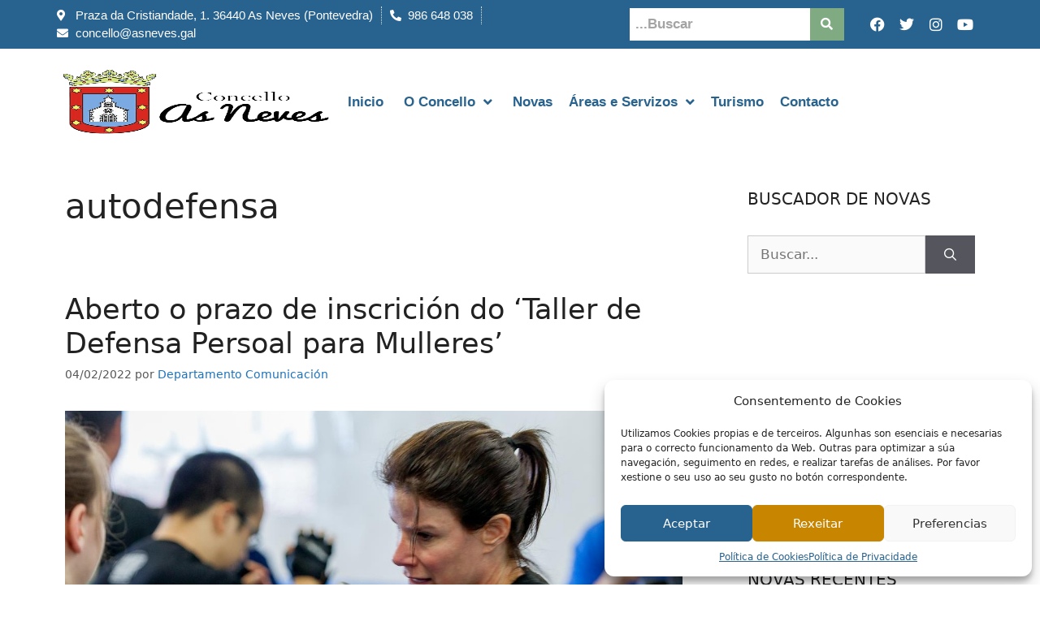

--- FILE ---
content_type: text/html; charset=UTF-8
request_url: https://asneves.gal/tag/autodefensa/
body_size: 29545
content:
<!DOCTYPE html>
<html lang="es" itemscope itemtype="https://schema.org/WebSite">
<head><style>img.lazy{min-height:1px}</style><link href="https://asneves.gal/wp-content/plugins/w3-total-cache/pub/js/lazyload.min.js" as="script">
	<meta charset="UTF-8">
	<title>autodefensa &#8211; Concello das Neves</title>
<meta name='robots' content='max-image-preview:large' />
	<style>img:is([sizes="auto" i], [sizes^="auto," i]) { contain-intrinsic-size: 3000px 1500px }</style>
	<meta name="viewport" content="width=device-width, initial-scale=1"><link rel="alternate" type="application/rss+xml" title="Concello das Neves &raquo; Feed" href="https://asneves.gal/feed/" />
<link rel="alternate" type="application/rss+xml" title="Concello das Neves &raquo; Etiqueta autodefensa del feed" href="https://asneves.gal/tag/autodefensa/feed/" />
<script>
window._wpemojiSettings = {"baseUrl":"https:\/\/s.w.org\/images\/core\/emoji\/15.0.3\/72x72\/","ext":".png","svgUrl":"https:\/\/s.w.org\/images\/core\/emoji\/15.0.3\/svg\/","svgExt":".svg","source":{"concatemoji":"https:\/\/asneves.gal\/wp-includes\/js\/wp-emoji-release.min.js?ver=6.7.1"}};
/*! This file is auto-generated */
!function(i,n){var o,s,e;function c(e){try{var t={supportTests:e,timestamp:(new Date).valueOf()};sessionStorage.setItem(o,JSON.stringify(t))}catch(e){}}function p(e,t,n){e.clearRect(0,0,e.canvas.width,e.canvas.height),e.fillText(t,0,0);var t=new Uint32Array(e.getImageData(0,0,e.canvas.width,e.canvas.height).data),r=(e.clearRect(0,0,e.canvas.width,e.canvas.height),e.fillText(n,0,0),new Uint32Array(e.getImageData(0,0,e.canvas.width,e.canvas.height).data));return t.every(function(e,t){return e===r[t]})}function u(e,t,n){switch(t){case"flag":return n(e,"\ud83c\udff3\ufe0f\u200d\u26a7\ufe0f","\ud83c\udff3\ufe0f\u200b\u26a7\ufe0f")?!1:!n(e,"\ud83c\uddfa\ud83c\uddf3","\ud83c\uddfa\u200b\ud83c\uddf3")&&!n(e,"\ud83c\udff4\udb40\udc67\udb40\udc62\udb40\udc65\udb40\udc6e\udb40\udc67\udb40\udc7f","\ud83c\udff4\u200b\udb40\udc67\u200b\udb40\udc62\u200b\udb40\udc65\u200b\udb40\udc6e\u200b\udb40\udc67\u200b\udb40\udc7f");case"emoji":return!n(e,"\ud83d\udc26\u200d\u2b1b","\ud83d\udc26\u200b\u2b1b")}return!1}function f(e,t,n){var r="undefined"!=typeof WorkerGlobalScope&&self instanceof WorkerGlobalScope?new OffscreenCanvas(300,150):i.createElement("canvas"),a=r.getContext("2d",{willReadFrequently:!0}),o=(a.textBaseline="top",a.font="600 32px Arial",{});return e.forEach(function(e){o[e]=t(a,e,n)}),o}function t(e){var t=i.createElement("script");t.src=e,t.defer=!0,i.head.appendChild(t)}"undefined"!=typeof Promise&&(o="wpEmojiSettingsSupports",s=["flag","emoji"],n.supports={everything:!0,everythingExceptFlag:!0},e=new Promise(function(e){i.addEventListener("DOMContentLoaded",e,{once:!0})}),new Promise(function(t){var n=function(){try{var e=JSON.parse(sessionStorage.getItem(o));if("object"==typeof e&&"number"==typeof e.timestamp&&(new Date).valueOf()<e.timestamp+604800&&"object"==typeof e.supportTests)return e.supportTests}catch(e){}return null}();if(!n){if("undefined"!=typeof Worker&&"undefined"!=typeof OffscreenCanvas&&"undefined"!=typeof URL&&URL.createObjectURL&&"undefined"!=typeof Blob)try{var e="postMessage("+f.toString()+"("+[JSON.stringify(s),u.toString(),p.toString()].join(",")+"));",r=new Blob([e],{type:"text/javascript"}),a=new Worker(URL.createObjectURL(r),{name:"wpTestEmojiSupports"});return void(a.onmessage=function(e){c(n=e.data),a.terminate(),t(n)})}catch(e){}c(n=f(s,u,p))}t(n)}).then(function(e){for(var t in e)n.supports[t]=e[t],n.supports.everything=n.supports.everything&&n.supports[t],"flag"!==t&&(n.supports.everythingExceptFlag=n.supports.everythingExceptFlag&&n.supports[t]);n.supports.everythingExceptFlag=n.supports.everythingExceptFlag&&!n.supports.flag,n.DOMReady=!1,n.readyCallback=function(){n.DOMReady=!0}}).then(function(){return e}).then(function(){var e;n.supports.everything||(n.readyCallback(),(e=n.source||{}).concatemoji?t(e.concatemoji):e.wpemoji&&e.twemoji&&(t(e.twemoji),t(e.wpemoji)))}))}((window,document),window._wpemojiSettings);
</script>
<link rel='stylesheet' id='jet-menu-hfe-css' href='https://asneves.gal/wp-content/plugins/jet-menu/integration/plugins/header-footer-elementor/assets/css/style.css?ver=2.1.0' media='all' />
<link rel='stylesheet' id='hfe-widgets-style-css' href='https://asneves.gal/wp-content/plugins/header-footer-elementor/inc/widgets-css/frontend.css?ver=2.0.3' media='all' />
<link rel='stylesheet' id='anwp-pg-styles-css' href='https://asneves.gal/wp-content/plugins/anwp-post-grid-for-elementor/public/css/styles.min.css?ver=1.3.0' media='all' />
<style id='wp-emoji-styles-inline-css'>

	img.wp-smiley, img.emoji {
		display: inline !important;
		border: none !important;
		box-shadow: none !important;
		height: 1em !important;
		width: 1em !important;
		margin: 0 0.07em !important;
		vertical-align: -0.1em !important;
		background: none !important;
		padding: 0 !important;
	}
</style>
<link rel='stylesheet' id='wp-block-library-css' href='https://asneves.gal/wp-includes/css/dist/block-library/style.min.css?ver=6.7.1' media='all' />
<style id='classic-theme-styles-inline-css'>
/*! This file is auto-generated */
.wp-block-button__link{color:#fff;background-color:#32373c;border-radius:9999px;box-shadow:none;text-decoration:none;padding:calc(.667em + 2px) calc(1.333em + 2px);font-size:1.125em}.wp-block-file__button{background:#32373c;color:#fff;text-decoration:none}
</style>
<style id='global-styles-inline-css'>
:root{--wp--preset--aspect-ratio--square: 1;--wp--preset--aspect-ratio--4-3: 4/3;--wp--preset--aspect-ratio--3-4: 3/4;--wp--preset--aspect-ratio--3-2: 3/2;--wp--preset--aspect-ratio--2-3: 2/3;--wp--preset--aspect-ratio--16-9: 16/9;--wp--preset--aspect-ratio--9-16: 9/16;--wp--preset--color--black: #000000;--wp--preset--color--cyan-bluish-gray: #abb8c3;--wp--preset--color--white: #ffffff;--wp--preset--color--pale-pink: #f78da7;--wp--preset--color--vivid-red: #cf2e2e;--wp--preset--color--luminous-vivid-orange: #ff6900;--wp--preset--color--luminous-vivid-amber: #fcb900;--wp--preset--color--light-green-cyan: #7bdcb5;--wp--preset--color--vivid-green-cyan: #00d084;--wp--preset--color--pale-cyan-blue: #8ed1fc;--wp--preset--color--vivid-cyan-blue: #0693e3;--wp--preset--color--vivid-purple: #9b51e0;--wp--preset--color--contrast: var(--contrast);--wp--preset--color--contrast-2: var(--contrast-2);--wp--preset--color--contrast-3: var(--contrast-3);--wp--preset--color--base: var(--base);--wp--preset--color--base-2: var(--base-2);--wp--preset--color--base-3: var(--base-3);--wp--preset--color--accent: var(--accent);--wp--preset--gradient--vivid-cyan-blue-to-vivid-purple: linear-gradient(135deg,rgba(6,147,227,1) 0%,rgb(155,81,224) 100%);--wp--preset--gradient--light-green-cyan-to-vivid-green-cyan: linear-gradient(135deg,rgb(122,220,180) 0%,rgb(0,208,130) 100%);--wp--preset--gradient--luminous-vivid-amber-to-luminous-vivid-orange: linear-gradient(135deg,rgba(252,185,0,1) 0%,rgba(255,105,0,1) 100%);--wp--preset--gradient--luminous-vivid-orange-to-vivid-red: linear-gradient(135deg,rgba(255,105,0,1) 0%,rgb(207,46,46) 100%);--wp--preset--gradient--very-light-gray-to-cyan-bluish-gray: linear-gradient(135deg,rgb(238,238,238) 0%,rgb(169,184,195) 100%);--wp--preset--gradient--cool-to-warm-spectrum: linear-gradient(135deg,rgb(74,234,220) 0%,rgb(151,120,209) 20%,rgb(207,42,186) 40%,rgb(238,44,130) 60%,rgb(251,105,98) 80%,rgb(254,248,76) 100%);--wp--preset--gradient--blush-light-purple: linear-gradient(135deg,rgb(255,206,236) 0%,rgb(152,150,240) 100%);--wp--preset--gradient--blush-bordeaux: linear-gradient(135deg,rgb(254,205,165) 0%,rgb(254,45,45) 50%,rgb(107,0,62) 100%);--wp--preset--gradient--luminous-dusk: linear-gradient(135deg,rgb(255,203,112) 0%,rgb(199,81,192) 50%,rgb(65,88,208) 100%);--wp--preset--gradient--pale-ocean: linear-gradient(135deg,rgb(255,245,203) 0%,rgb(182,227,212) 50%,rgb(51,167,181) 100%);--wp--preset--gradient--electric-grass: linear-gradient(135deg,rgb(202,248,128) 0%,rgb(113,206,126) 100%);--wp--preset--gradient--midnight: linear-gradient(135deg,rgb(2,3,129) 0%,rgb(40,116,252) 100%);--wp--preset--font-size--small: 13px;--wp--preset--font-size--medium: 20px;--wp--preset--font-size--large: 36px;--wp--preset--font-size--x-large: 42px;--wp--preset--spacing--20: 0.44rem;--wp--preset--spacing--30: 0.67rem;--wp--preset--spacing--40: 1rem;--wp--preset--spacing--50: 1.5rem;--wp--preset--spacing--60: 2.25rem;--wp--preset--spacing--70: 3.38rem;--wp--preset--spacing--80: 5.06rem;--wp--preset--shadow--natural: 6px 6px 9px rgba(0, 0, 0, 0.2);--wp--preset--shadow--deep: 12px 12px 50px rgba(0, 0, 0, 0.4);--wp--preset--shadow--sharp: 6px 6px 0px rgba(0, 0, 0, 0.2);--wp--preset--shadow--outlined: 6px 6px 0px -3px rgba(255, 255, 255, 1), 6px 6px rgba(0, 0, 0, 1);--wp--preset--shadow--crisp: 6px 6px 0px rgba(0, 0, 0, 1);}:where(.is-layout-flex){gap: 0.5em;}:where(.is-layout-grid){gap: 0.5em;}body .is-layout-flex{display: flex;}.is-layout-flex{flex-wrap: wrap;align-items: center;}.is-layout-flex > :is(*, div){margin: 0;}body .is-layout-grid{display: grid;}.is-layout-grid > :is(*, div){margin: 0;}:where(.wp-block-columns.is-layout-flex){gap: 2em;}:where(.wp-block-columns.is-layout-grid){gap: 2em;}:where(.wp-block-post-template.is-layout-flex){gap: 1.25em;}:where(.wp-block-post-template.is-layout-grid){gap: 1.25em;}.has-black-color{color: var(--wp--preset--color--black) !important;}.has-cyan-bluish-gray-color{color: var(--wp--preset--color--cyan-bluish-gray) !important;}.has-white-color{color: var(--wp--preset--color--white) !important;}.has-pale-pink-color{color: var(--wp--preset--color--pale-pink) !important;}.has-vivid-red-color{color: var(--wp--preset--color--vivid-red) !important;}.has-luminous-vivid-orange-color{color: var(--wp--preset--color--luminous-vivid-orange) !important;}.has-luminous-vivid-amber-color{color: var(--wp--preset--color--luminous-vivid-amber) !important;}.has-light-green-cyan-color{color: var(--wp--preset--color--light-green-cyan) !important;}.has-vivid-green-cyan-color{color: var(--wp--preset--color--vivid-green-cyan) !important;}.has-pale-cyan-blue-color{color: var(--wp--preset--color--pale-cyan-blue) !important;}.has-vivid-cyan-blue-color{color: var(--wp--preset--color--vivid-cyan-blue) !important;}.has-vivid-purple-color{color: var(--wp--preset--color--vivid-purple) !important;}.has-black-background-color{background-color: var(--wp--preset--color--black) !important;}.has-cyan-bluish-gray-background-color{background-color: var(--wp--preset--color--cyan-bluish-gray) !important;}.has-white-background-color{background-color: var(--wp--preset--color--white) !important;}.has-pale-pink-background-color{background-color: var(--wp--preset--color--pale-pink) !important;}.has-vivid-red-background-color{background-color: var(--wp--preset--color--vivid-red) !important;}.has-luminous-vivid-orange-background-color{background-color: var(--wp--preset--color--luminous-vivid-orange) !important;}.has-luminous-vivid-amber-background-color{background-color: var(--wp--preset--color--luminous-vivid-amber) !important;}.has-light-green-cyan-background-color{background-color: var(--wp--preset--color--light-green-cyan) !important;}.has-vivid-green-cyan-background-color{background-color: var(--wp--preset--color--vivid-green-cyan) !important;}.has-pale-cyan-blue-background-color{background-color: var(--wp--preset--color--pale-cyan-blue) !important;}.has-vivid-cyan-blue-background-color{background-color: var(--wp--preset--color--vivid-cyan-blue) !important;}.has-vivid-purple-background-color{background-color: var(--wp--preset--color--vivid-purple) !important;}.has-black-border-color{border-color: var(--wp--preset--color--black) !important;}.has-cyan-bluish-gray-border-color{border-color: var(--wp--preset--color--cyan-bluish-gray) !important;}.has-white-border-color{border-color: var(--wp--preset--color--white) !important;}.has-pale-pink-border-color{border-color: var(--wp--preset--color--pale-pink) !important;}.has-vivid-red-border-color{border-color: var(--wp--preset--color--vivid-red) !important;}.has-luminous-vivid-orange-border-color{border-color: var(--wp--preset--color--luminous-vivid-orange) !important;}.has-luminous-vivid-amber-border-color{border-color: var(--wp--preset--color--luminous-vivid-amber) !important;}.has-light-green-cyan-border-color{border-color: var(--wp--preset--color--light-green-cyan) !important;}.has-vivid-green-cyan-border-color{border-color: var(--wp--preset--color--vivid-green-cyan) !important;}.has-pale-cyan-blue-border-color{border-color: var(--wp--preset--color--pale-cyan-blue) !important;}.has-vivid-cyan-blue-border-color{border-color: var(--wp--preset--color--vivid-cyan-blue) !important;}.has-vivid-purple-border-color{border-color: var(--wp--preset--color--vivid-purple) !important;}.has-vivid-cyan-blue-to-vivid-purple-gradient-background{background: var(--wp--preset--gradient--vivid-cyan-blue-to-vivid-purple) !important;}.has-light-green-cyan-to-vivid-green-cyan-gradient-background{background: var(--wp--preset--gradient--light-green-cyan-to-vivid-green-cyan) !important;}.has-luminous-vivid-amber-to-luminous-vivid-orange-gradient-background{background: var(--wp--preset--gradient--luminous-vivid-amber-to-luminous-vivid-orange) !important;}.has-luminous-vivid-orange-to-vivid-red-gradient-background{background: var(--wp--preset--gradient--luminous-vivid-orange-to-vivid-red) !important;}.has-very-light-gray-to-cyan-bluish-gray-gradient-background{background: var(--wp--preset--gradient--very-light-gray-to-cyan-bluish-gray) !important;}.has-cool-to-warm-spectrum-gradient-background{background: var(--wp--preset--gradient--cool-to-warm-spectrum) !important;}.has-blush-light-purple-gradient-background{background: var(--wp--preset--gradient--blush-light-purple) !important;}.has-blush-bordeaux-gradient-background{background: var(--wp--preset--gradient--blush-bordeaux) !important;}.has-luminous-dusk-gradient-background{background: var(--wp--preset--gradient--luminous-dusk) !important;}.has-pale-ocean-gradient-background{background: var(--wp--preset--gradient--pale-ocean) !important;}.has-electric-grass-gradient-background{background: var(--wp--preset--gradient--electric-grass) !important;}.has-midnight-gradient-background{background: var(--wp--preset--gradient--midnight) !important;}.has-small-font-size{font-size: var(--wp--preset--font-size--small) !important;}.has-medium-font-size{font-size: var(--wp--preset--font-size--medium) !important;}.has-large-font-size{font-size: var(--wp--preset--font-size--large) !important;}.has-x-large-font-size{font-size: var(--wp--preset--font-size--x-large) !important;}
:where(.wp-block-post-template.is-layout-flex){gap: 1.25em;}:where(.wp-block-post-template.is-layout-grid){gap: 1.25em;}
:where(.wp-block-columns.is-layout-flex){gap: 2em;}:where(.wp-block-columns.is-layout-grid){gap: 2em;}
:root :where(.wp-block-pullquote){font-size: 1.5em;line-height: 1.6;}
</style>
<link rel='stylesheet' id='cmplz-general-css' href='https://asneves.gal/wp-content/plugins/complianz-gdpr/assets/css/cookieblocker.min.css?ver=1731623584' media='all' />
<link rel='stylesheet' id='hfe-style-css' href='https://asneves.gal/wp-content/plugins/header-footer-elementor/assets/css/header-footer-elementor.css?ver=2.0.3' media='all' />
<link rel='stylesheet' id='elementor-icons-css' href='https://asneves.gal/wp-content/plugins/elementor/assets/lib/eicons/css/elementor-icons.min.css?ver=5.32.0' media='all' />
<link rel='stylesheet' id='elementor-frontend-css' href='https://asneves.gal/wp-content/plugins/elementor/assets/css/frontend.min.css?ver=3.25.10' media='all' />
<link rel='stylesheet' id='swiper-css' href='https://asneves.gal/wp-content/plugins/elementor/assets/lib/swiper/v8/css/swiper.min.css?ver=8.4.5' media='all' />
<link rel='stylesheet' id='e-swiper-css' href='https://asneves.gal/wp-content/plugins/elementor/assets/css/conditionals/e-swiper.min.css?ver=3.25.10' media='all' />
<link rel='stylesheet' id='elementor-post-6-css' href='https://asneves.gal/wp-content/uploads/elementor/css/post-6.css?ver=1733593834' media='all' />
<link rel='stylesheet' id='e-popup-style-css' href='https://asneves.gal/wp-content/plugins/elementor-pro/assets/css/conditionals/popup.min.css?ver=3.25.4' media='all' />
<link rel='stylesheet' id='font-awesome-5-all-css' href='https://asneves.gal/wp-content/plugins/elementor/assets/lib/font-awesome/css/all.min.css?ver=3.25.10' media='all' />
<link rel='stylesheet' id='font-awesome-4-shim-css' href='https://asneves.gal/wp-content/plugins/elementor/assets/lib/font-awesome/css/v4-shims.min.css?ver=3.25.10' media='all' />
<link rel='stylesheet' id='elementor-post-4900-css' href='https://asneves.gal/wp-content/uploads/elementor/css/post-4900.css?ver=1733593834' media='all' />
<link rel='stylesheet' id='elementor-post-2525-css' href='https://asneves.gal/wp-content/uploads/elementor/css/post-2525.css?ver=1733593834' media='all' />
<link rel='stylesheet' id='generate-style-css' href='https://asneves.gal/wp-content/themes/generatepress/assets/css/main.min.css?ver=3.5.1' media='all' />
<style id='generate-style-inline-css'>
body{background-color:#ffffff;color:#222222;}a{color:#1e73be;}a:hover, a:focus, a:active{color:#000000;}.wp-block-group__inner-container{max-width:1200px;margin-left:auto;margin-right:auto;}:root{--contrast:#222222;--contrast-2:#575760;--contrast-3:#b2b2be;--base:#f0f0f0;--base-2:#f7f8f9;--base-3:#ffffff;--accent:#1e73be;}:root .has-contrast-color{color:var(--contrast);}:root .has-contrast-background-color{background-color:var(--contrast);}:root .has-contrast-2-color{color:var(--contrast-2);}:root .has-contrast-2-background-color{background-color:var(--contrast-2);}:root .has-contrast-3-color{color:var(--contrast-3);}:root .has-contrast-3-background-color{background-color:var(--contrast-3);}:root .has-base-color{color:var(--base);}:root .has-base-background-color{background-color:var(--base);}:root .has-base-2-color{color:var(--base-2);}:root .has-base-2-background-color{background-color:var(--base-2);}:root .has-base-3-color{color:var(--base-3);}:root .has-base-3-background-color{background-color:var(--base-3);}:root .has-accent-color{color:var(--accent);}:root .has-accent-background-color{background-color:var(--accent);}body, button, input, select, textarea{font-family:-apple-system, system-ui, BlinkMacSystemFont, "Segoe UI", Helvetica, Arial, sans-serif, "Apple Color Emoji", "Segoe UI Emoji", "Segoe UI Symbol";}body{line-height:1.5;}.entry-content > [class*="wp-block-"]:not(:last-child):not(.wp-block-heading){margin-bottom:1.5em;}.main-navigation .main-nav ul ul li a{font-size:14px;}.sidebar .widget, .footer-widgets .widget{font-size:17px;}@media (max-width:768px){h1{font-size:31px;}h2{font-size:27px;}h3{font-size:24px;}h4{font-size:22px;}h5{font-size:19px;}}.top-bar{background-color:#636363;color:#ffffff;}.top-bar a{color:#ffffff;}.top-bar a:hover{color:#303030;}.site-header{background-color:#ffffff;}.main-title a,.main-title a:hover{color:#222222;}.site-description{color:#757575;}.mobile-menu-control-wrapper .menu-toggle,.mobile-menu-control-wrapper .menu-toggle:hover,.mobile-menu-control-wrapper .menu-toggle:focus,.has-inline-mobile-toggle #site-navigation.toggled{background-color:rgba(0, 0, 0, 0.02);}.main-navigation,.main-navigation ul ul{background-color:#ffffff;}.main-navigation .main-nav ul li a, .main-navigation .menu-toggle, .main-navigation .menu-bar-items{color:#515151;}.main-navigation .main-nav ul li:not([class*="current-menu-"]):hover > a, .main-navigation .main-nav ul li:not([class*="current-menu-"]):focus > a, .main-navigation .main-nav ul li.sfHover:not([class*="current-menu-"]) > a, .main-navigation .menu-bar-item:hover > a, .main-navigation .menu-bar-item.sfHover > a{color:#7a8896;background-color:#ffffff;}button.menu-toggle:hover,button.menu-toggle:focus{color:#515151;}.main-navigation .main-nav ul li[class*="current-menu-"] > a{color:#7a8896;background-color:#ffffff;}.navigation-search input[type="search"],.navigation-search input[type="search"]:active, .navigation-search input[type="search"]:focus, .main-navigation .main-nav ul li.search-item.active > a, .main-navigation .menu-bar-items .search-item.active > a{color:#7a8896;background-color:#ffffff;}.main-navigation ul ul{background-color:#eaeaea;}.main-navigation .main-nav ul ul li a{color:#515151;}.main-navigation .main-nav ul ul li:not([class*="current-menu-"]):hover > a,.main-navigation .main-nav ul ul li:not([class*="current-menu-"]):focus > a, .main-navigation .main-nav ul ul li.sfHover:not([class*="current-menu-"]) > a{color:#7a8896;background-color:#eaeaea;}.main-navigation .main-nav ul ul li[class*="current-menu-"] > a{color:#7a8896;background-color:#eaeaea;}.separate-containers .inside-article, .separate-containers .comments-area, .separate-containers .page-header, .one-container .container, .separate-containers .paging-navigation, .inside-page-header{background-color:#ffffff;}.entry-title a{color:#222222;}.entry-title a:hover{color:#55555e;}.entry-meta{color:#595959;}.sidebar .widget{background-color:#ffffff;}.footer-widgets{background-color:#ffffff;}.footer-widgets .widget-title{color:#000000;}.site-info{color:#ffffff;background-color:#55555e;}.site-info a{color:#ffffff;}.site-info a:hover{color:#d3d3d3;}.footer-bar .widget_nav_menu .current-menu-item a{color:#d3d3d3;}input[type="text"],input[type="email"],input[type="url"],input[type="password"],input[type="search"],input[type="tel"],input[type="number"],textarea,select{color:#666666;background-color:#fafafa;border-color:#cccccc;}input[type="text"]:focus,input[type="email"]:focus,input[type="url"]:focus,input[type="password"]:focus,input[type="search"]:focus,input[type="tel"]:focus,input[type="number"]:focus,textarea:focus,select:focus{color:#666666;background-color:#ffffff;border-color:#bfbfbf;}button,html input[type="button"],input[type="reset"],input[type="submit"],a.button,a.wp-block-button__link:not(.has-background){color:#ffffff;background-color:#55555e;}button:hover,html input[type="button"]:hover,input[type="reset"]:hover,input[type="submit"]:hover,a.button:hover,button:focus,html input[type="button"]:focus,input[type="reset"]:focus,input[type="submit"]:focus,a.button:focus,a.wp-block-button__link:not(.has-background):active,a.wp-block-button__link:not(.has-background):focus,a.wp-block-button__link:not(.has-background):hover{color:#ffffff;background-color:#3f4047;}a.generate-back-to-top{background-color:rgba( 0,0,0,0.4 );color:#ffffff;}a.generate-back-to-top:hover,a.generate-back-to-top:focus{background-color:rgba( 0,0,0,0.6 );color:#ffffff;}:root{--gp-search-modal-bg-color:var(--base-3);--gp-search-modal-text-color:var(--contrast);--gp-search-modal-overlay-bg-color:rgba(0,0,0,0.2);}@media (max-width:768px){.main-navigation .menu-bar-item:hover > a, .main-navigation .menu-bar-item.sfHover > a{background:none;color:#515151;}}.nav-below-header .main-navigation .inside-navigation.grid-container, .nav-above-header .main-navigation .inside-navigation.grid-container{padding:0px 20px 0px 20px;}.site-main .wp-block-group__inner-container{padding:40px;}.separate-containers .paging-navigation{padding-top:20px;padding-bottom:20px;}.entry-content .alignwide, body:not(.no-sidebar) .entry-content .alignfull{margin-left:-40px;width:calc(100% + 80px);max-width:calc(100% + 80px);}.sidebar .widget, .page-header, .widget-area .main-navigation, .site-main > *{margin-bottom:0px;}.separate-containers .site-main{margin:0px;}.both-right .inside-left-sidebar,.both-left .inside-left-sidebar{margin-right:0px;}.both-right .inside-right-sidebar,.both-left .inside-right-sidebar{margin-left:0px;}.separate-containers .featured-image{margin-top:0px;}.separate-containers .inside-right-sidebar, .separate-containers .inside-left-sidebar{margin-top:0px;margin-bottom:0px;}.rtl .menu-item-has-children .dropdown-menu-toggle{padding-left:20px;}.rtl .main-navigation .main-nav ul li.menu-item-has-children > a{padding-right:20px;}@media (max-width:768px){.separate-containers .inside-article, .separate-containers .comments-area, .separate-containers .page-header, .separate-containers .paging-navigation, .one-container .site-content, .inside-page-header{padding:30px;}.site-main .wp-block-group__inner-container{padding:30px;}.inside-top-bar{padding-right:30px;padding-left:30px;}.inside-header{padding-right:30px;padding-left:30px;}.widget-area .widget{padding-top:30px;padding-right:30px;padding-bottom:30px;padding-left:30px;}.footer-widgets-container{padding-top:30px;padding-right:30px;padding-bottom:30px;padding-left:30px;}.inside-site-info{padding-right:30px;padding-left:30px;}.entry-content .alignwide, body:not(.no-sidebar) .entry-content .alignfull{margin-left:-30px;width:calc(100% + 60px);max-width:calc(100% + 60px);}.one-container .site-main .paging-navigation{margin-bottom:0px;}}/* End cached CSS */.is-right-sidebar{width:30%;}.is-left-sidebar{width:30%;}.site-content .content-area{width:70%;}@media (max-width:768px){.main-navigation .menu-toggle,.sidebar-nav-mobile:not(#sticky-placeholder){display:block;}.main-navigation ul,.gen-sidebar-nav,.main-navigation:not(.slideout-navigation):not(.toggled) .main-nav > ul,.has-inline-mobile-toggle #site-navigation .inside-navigation > *:not(.navigation-search):not(.main-nav){display:none;}.nav-align-right .inside-navigation,.nav-align-center .inside-navigation{justify-content:space-between;}.has-inline-mobile-toggle .mobile-menu-control-wrapper{display:flex;flex-wrap:wrap;}.has-inline-mobile-toggle .inside-header{flex-direction:row;text-align:left;flex-wrap:wrap;}.has-inline-mobile-toggle .header-widget,.has-inline-mobile-toggle #site-navigation{flex-basis:100%;}.nav-float-left .has-inline-mobile-toggle #site-navigation{order:10;}}
.elementor-template-full-width .site-content{display:block;}
</style>
<link rel='stylesheet' id='generate-font-icons-css' href='https://asneves.gal/wp-content/themes/generatepress/assets/css/components/font-icons.min.css?ver=3.5.1' media='all' />
<link rel='stylesheet' id='generate-child-css' href='https://asneves.gal/wp-content/themes/gnomio_child/style.css?ver=1640682704' media='all' />
<link rel='stylesheet' id='font-awesome-all-css' href='https://asneves.gal/wp-content/plugins/jet-menu/assets/public/lib/font-awesome/css/all.min.css?ver=5.12.0' media='all' />
<link rel='stylesheet' id='font-awesome-v4-shims-css' href='https://asneves.gal/wp-content/plugins/jet-menu/assets/public/lib/font-awesome/css/v4-shims.min.css?ver=5.12.0' media='all' />
<link rel='stylesheet' id='jet-menu-public-styles-css' href='https://asneves.gal/wp-content/plugins/jet-menu/assets/public/css/public.css?ver=2.1.0' media='all' />
<link rel='stylesheet' id='hfe-icons-list-css' href='https://asneves.gal/wp-content/plugins/elementor/assets/css/widget-icon-list.min.css?ver=3.24.3' media='all' />
<link rel='stylesheet' id='hfe-social-icons-css' href='https://asneves.gal/wp-content/plugins/elementor/assets/css/widget-social-icons.min.css?ver=3.24.0' media='all' />
<link rel='stylesheet' id='hfe-social-share-icons-brands-css' href='https://asneves.gal/wp-content/plugins/elementor/assets/lib/font-awesome/css/brands.css?ver=5.15.3' media='all' />
<link rel='stylesheet' id='hfe-social-share-icons-fontawesome-css' href='https://asneves.gal/wp-content/plugins/elementor/assets/lib/font-awesome/css/fontawesome.css?ver=5.15.3' media='all' />
<link rel='stylesheet' id='hfe-nav-menu-icons-css' href='https://asneves.gal/wp-content/plugins/elementor/assets/lib/font-awesome/css/solid.css?ver=5.15.3' media='all' />
<link rel='stylesheet' id='hfe-widget-blockquote-css' href='https://asneves.gal/wp-content/plugins/elementor-pro/assets/css/widget-blockquote.min.css?ver=3.25.0' media='all' />
<link rel='stylesheet' id='eael-general-css' href='https://asneves.gal/wp-content/plugins/essential-addons-for-elementor-lite/assets/front-end/css/view/general.min.css?ver=6.0.11' media='all' />
<link data-service="google-fonts" data-category="marketing" rel='stylesheet' id='google-fonts-1-css' data-href='https://fonts.googleapis.com/css?family=Roboto%3A100%2C100italic%2C200%2C200italic%2C300%2C300italic%2C400%2C400italic%2C500%2C500italic%2C600%2C600italic%2C700%2C700italic%2C800%2C800italic%2C900%2C900italic%7CRoboto+Slab%3A100%2C100italic%2C200%2C200italic%2C300%2C300italic%2C400%2C400italic%2C500%2C500italic%2C600%2C600italic%2C700%2C700italic%2C800%2C800italic%2C900%2C900italic%7CRubik%3A100%2C100italic%2C200%2C200italic%2C300%2C300italic%2C400%2C400italic%2C500%2C500italic%2C600%2C600italic%2C700%2C700italic%2C800%2C800italic%2C900%2C900italic&#038;display=auto&#038;ver=6.7.1' media='all' />
<link rel='stylesheet' id='elementor-icons-shared-0-css' href='https://asneves.gal/wp-content/plugins/elementor/assets/lib/font-awesome/css/fontawesome.min.css?ver=5.15.3' media='all' />
<link rel='stylesheet' id='elementor-icons-fa-solid-css' href='https://asneves.gal/wp-content/plugins/elementor/assets/lib/font-awesome/css/solid.min.css?ver=5.15.3' media='all' />
<link rel='stylesheet' id='elementor-icons-fa-brands-css' href='https://asneves.gal/wp-content/plugins/elementor/assets/lib/font-awesome/css/brands.min.css?ver=5.15.3' media='all' />
<link rel='stylesheet' id='elementor-icons-fa-regular-css' href='https://asneves.gal/wp-content/plugins/elementor/assets/lib/font-awesome/css/regular.min.css?ver=5.15.3' media='all' />
<link rel="preconnect" href="https://fonts.gstatic.com/" crossorigin><script src="https://asneves.gal/wp-includes/js/jquery/jquery.min.js?ver=3.7.1" id="jquery-core-js"></script>
<script src="https://asneves.gal/wp-includes/js/jquery/jquery-migrate.min.js?ver=3.4.1" id="jquery-migrate-js"></script>
<script id="jquery-js-after">
!function($){"use strict";$(document).ready(function(){$(this).scrollTop()>100&&$(".hfe-scroll-to-top-wrap").removeClass("hfe-scroll-to-top-hide"),$(window).scroll(function(){$(this).scrollTop()<100?$(".hfe-scroll-to-top-wrap").fadeOut(300):$(".hfe-scroll-to-top-wrap").fadeIn(300)}),$(".hfe-scroll-to-top-wrap").on("click",function(){$("html, body").animate({scrollTop:0},300);return!1})})}(jQuery);
</script>
<script src="https://asneves.gal/wp-content/plugins/elementor/assets/lib/font-awesome/js/v4-shims.min.js?ver=3.25.10" id="font-awesome-4-shim-js"></script>

<!-- OG: 3.3.2 -->
<meta property="og:image" content="https://asneves.gal/wp-content/uploads/2023/08/cropped-favicon2.png"><meta property="og:type" content="website"><meta property="og:locale" content="es"><meta property="og:site_name" content="Concello das Neves"><meta property="og:url" content="https://asneves.gal/tag/autodefensa/"><meta property="og:title" content="autodefensa &#8211; Concello das Neves">

<meta property="twitter:partner" content="ogwp"><meta property="twitter:title" content="autodefensa &#8211; Concello das Neves"><meta property="twitter:url" content="https://asneves.gal/tag/autodefensa/">
<meta itemprop="image" content="https://asneves.gal/wp-content/uploads/2023/08/cropped-favicon2.png"><meta itemprop="name" content="autodefensa &#8211; Concello das Neves">
<!-- /OG -->

<link rel="https://api.w.org/" href="https://asneves.gal/wp-json/" /><link rel="alternate" title="JSON" type="application/json" href="https://asneves.gal/wp-json/wp/v2/tags/214" /><link rel="EditURI" type="application/rsd+xml" title="RSD" href="https://asneves.gal/xmlrpc.php?rsd" />
<meta name="generator" content="WordPress 6.7.1" />
<!-- start Simple Custom CSS and JS -->
<script>


// IIFE (Immediately Invoked Function Expression) para encapsular todo
(function() {
    'use strict';
    
    // Namespace único para evitar conflictos
    const WidgetAerotermia = {
        
        // DATOS DE GENERACIÓN - ACTUALIZA AQUÍ LOS VALORES
        datosGeneracion: {
            2025: {
                enero: 0,
                febrero: 0,
                marzo: 0,
                abril: 0,
                mayo: 0,
                junio: 0,
                julio: 0,
                agosto: 0,
                septiembre: 0,
                octubre: 65,
                noviembre: 0,
                diciembre: 0
            }
            // Para añadir más años, simplemente añade otro objeto:
            
        },
        
        // Nombres de los meses
        mesesNombres: {
            enero: 'Enero',
            febrero: 'Febrero',
            marzo: 'Marzo',
            abril: 'Abril',
            mayo: 'Mayo',
            junio: 'Junio',
            julio: 'Julio',
            agosto: 'Agosto',
            septiembre: 'Septiembre',
            octubre: 'Octubre',
            noviembre: 'Noviembre',
            diciembre: 'Diciembre'
        },
        
        // Referencias a elementos del DOM
        elementos: {
            btnAbrir: null,
            btnCerrar: null,
            modal: null,
            overlay: null,
            tbody: null
        },
        
        
        generarTabla: function() {
            const tbody = this.elementos.tbody;
            
            if (!tbody) {
                console.error('[Widget Aerotermia] No se encontró el elemento tbody de la tabla');
                return;
            }
            
            tbody.innerHTML = '';
            
            const meses = Object.keys(this.mesesNombres);
            
            // Iterar por cada año en los datos
            for (const [year, datos] of Object.entries(this.datosGeneracion)) {
                // Fila de encabezado del año
                const yearRow = document.createElement('tr');
                yearRow.className = 'year-header-aerotermia';
                yearRow.innerHTML = `<td colspan="2">Año ${year}</td>`;
                tbody.appendChild(yearRow);
                
                let totalYear = 0;
                
                // Filas de meses
                meses.forEach((mes) => {
                    const row = document.createElement('tr');
                    const valor = datos[mes] || 0;
                    totalYear += valor;
                    
                    row.innerHTML = `
                        <td>${this.mesesNombres[mes]}</td>
                        <td>${valor} kW</td>
                    `;
                    tbody.appendChild(row);
                });
                
                // Fila de total anual
                const totalRow = document.createElement('tr');
                totalRow.className = 'total-row-aerotermia';
                totalRow.innerHTML = `
                    <td>TOTAL ${year}</td>
                    <td>${totalYear} kW</td>
                `;
                tbody.appendChild(totalRow);
            }
        },
        
        
        abrirModal: function() {
            if (this.elementos.modal && this.elementos.overlay) {
                this.elementos.modal.classList.add('active');
                this.elementos.overlay.classList.add('active');
                document.body.style.overflow = 'hidden';
            }
        },
        
        
        cerrarModal: function() {
            if (this.elementos.modal && this.elementos.overlay) {
                this.elementos.modal.classList.remove('active');
                this.elementos.overlay.classList.remove('active');
                document.body.style.overflow = '';
            }
        },
        
        
        manejarTeclaEsc: function(event) {
            if (event.key === 'Escape' || event.key === 'Esc') {
                this.cerrarModal();
            }
        },
        
        
        obtenerElementos: function() {
            this.elementos.btnAbrir = document.getElementById('btnAbrirModalAerotermia');
            this.elementos.btnCerrar = document.getElementById('btnCerrarModalAerotermia');
            this.elementos.modal = document.getElementById('modalAerotermiaWidget');
            this.elementos.overlay = document.getElementById('modalOverlayAerotermia');
            this.elementos.tbody = document.getElementById('tablaAerotermiaBody');
        },
        
        
        configurarEventListeners: function() {
            // Botón abrir
            if (this.elementos.btnAbrir) {
                this.elementos.btnAbrir.addEventListener('click', this.abrirModal.bind(this));
            }
            
            // Botón cerrar
            if (this.elementos.btnCerrar) {
                this.elementos.btnCerrar.addEventListener('click', this.cerrarModal.bind(this));
            }
            
            // Click en overlay para cerrar
            if (this.elementos.overlay) {
                this.elementos.overlay.addEventListener('click', this.cerrarModal.bind(this));
            }
            
            // Tecla ESC para cerrar
            document.addEventListener('keydown', this.manejarTeclaEsc.bind(this));
        },
        
        
        inicializar: function() {
            // Obtener referencias a elementos
            this.obtenerElementos();
            
            // Verificar que los elementos principales existan
            if (!this.elementos.tbody) {
                console.warn('[Widget Aerotermia] No se encontraron los elementos necesarios en el DOM');
                return;
            }
            
            // Generar la tabla
            this.generarTabla();
            
            // Configurar event listeners
            this.configurarEventListeners();
            
            console.log('[Widget Aerotermia] Inicializado correctamente');
        }
    };
    
    
    function inicializarWidgetAerotermia() {
        WidgetAerotermia.inicializar();
    }
    
    // Inicializar cuando el DOM esté completamente cargado
    if (document.readyState === 'loading') {
        document.addEventListener('DOMContentLoaded', inicializarWidgetAerotermia);
    } else {
        // El DOM ya está cargado
        inicializarWidgetAerotermia();
    }
    
    // También ejecutar después de un pequeño delay por si WordPress carga con AJAX
    setTimeout(inicializarWidgetAerotermia, 100);
    
    // Exponer funciones públicas si es necesario (opcional)
    window.WidgetAerotermia = {
        reinicializar: function() {
            WidgetAerotermia.inicializar();
        },
        abrir: function() {
            WidgetAerotermia.abrirModal();
        },
        cerrar: function() {
            WidgetAerotermia.cerrarModal();
        }
    };
    
})();</script>
<!-- end Simple Custom CSS and JS -->
<!-- start Simple Custom CSS and JS -->
<style>
/* ============================================
   ESTILOS PARA MODAL DE GENERACIÓN AEROTERMIA
   Encapsulado en .widget-aerotermia-container
   ============================================ */

/* CONTENEDOR PRINCIPAL - Encapsula todos los estilos */
.widget-aerotermia-container {
    /* Reset básico para el contenedor */
    box-sizing: border-box;
    font-family: -apple-system, BlinkMacSystemFont, 'Segoe UI', Roboto, Oxygen, Ubuntu, sans-serif;
}

.widget-aerotermia-container *,
.widget-aerotermia-container *::before,
.widget-aerotermia-container *::after {
    box-sizing: border-box;
}

.widget-aerotermia-container .aerotermia-widget {
	text-align: center;
}

/* Botón principal */
.widget-aerotermia-container .btn-aerotermia {
    background: linear-gradient(135deg, #1e5a8e 0%, #2c7db5 100%);
    color: #ffffff;
    padding: 14px 28px;
    border: none;
    border-radius: 8px;
    font-size: 16px;
    font-weight: 600;
    cursor: pointer;
    transition: all 0.3s ease;
    box-shadow: 0 4px 12px rgba(30, 90, 142, 0.25);
    font-family: inherit;
    display: inline-block;
    text-align: center;
    line-height: 1.5;
    margin: 0;
}

.widget-aerotermia-container .btn-aerotermia:hover {
    background: linear-gradient(135deg, #174a75 0%, #236a9a 100%);
    box-shadow: 0 6px 16px rgba(30, 90, 142, 0.35);
    transform: translateY(-2px);
}

.widget-aerotermia-container .btn-aerotermia:active {
    transform: translateY(0);
}

.widget-aerotermia-container .btn-aerotermia:focus {
    outline: 2px solid #2c7db5;
    outline-offset: 2px;
}

/* Overlay del modal (fondo oscuro) */
.widget-aerotermia-container .modal-overlay-aerotermia {
    display: none;
    position: fixed;
    top: 0;
    left: 0;
    width: 100%;
    height: 100%;
    background-color: rgba(0, 0, 0, 0.6);
    backdrop-filter: blur(4px);
    z-index: 9998;
    animation: fadeInAerotermia 0.3s ease;
}

.widget-aerotermia-container .modal-overlay-aerotermia.active {
    display: block;
}

/* Contenedor del modal */
.widget-aerotermia-container .modal-aerotermia {
    display: none;
    position: fixed;
    top: 50%;
    left: 50%;
    transform: translate(-50%, -50%);
    background-color: #ffffff;
    border-radius: 12px;
    box-shadow: 0 10px 40px rgba(0, 0, 0, 0.3);
    max-width: 900px;
    width: 90%;
    max-height: 85vh;
    overflow: hidden;
    z-index: 9999;
    animation: slideInAerotermia 0.4s ease;
}

.widget-aerotermia-container .modal-aerotermia.active {
    display: block;
}

/* Header del modal */
.widget-aerotermia-container .modal-header-aerotermia {
    background: linear-gradient(135deg, #1e5a8e 0%, #2c7db5 100%);
    color: #ffffff;
    padding: 20px 24px;
    display: flex;
    justify-content: space-between;
    align-items: center;
    border-bottom: 3px solid #27ae60;
}

.widget-aerotermia-container .modal-header-aerotermia h2 {
    margin: 0;
    font-size: 22px;
    font-weight: 700;
    font-family: inherit;
    line-height: 1.3;
}

/* Botón cerrar */
.widget-aerotermia-container .modal-close-aerotermia {
    background: transparent;
    border: none;
    color: #ffffff;
    font-size: 32px;
    cursor: pointer;
    padding: 0;
    width: 36px;
    height: 36px;
    display: flex;
    align-items: center;
    justify-content: center;
    border-radius: 6px;
    transition: all 0.2s ease;
    line-height: 1;
    flex-shrink: 0;
}

.widget-aerotermia-container .modal-close-aerotermia:hover {
    background-color: rgba(255, 255, 255, 0.15);
    transform: rotate(90deg);
}

.widget-aerotermia-container .modal-close-aerotermia:focus {
    outline: 2px solid #ffffff;
    outline-offset: -2px;
}

/* Contenido del modal */
.widget-aerotermia-container .modal-content-aerotermia {
    padding: 24px;
    max-height: calc(85vh - 80px);
    overflow-y: auto;
}

/* Estilos para la tabla */
.widget-aerotermia-container .tabla-generacion-aerotermia {
    width: 100%;
    border-collapse: collapse;
    margin: 0;
    box-shadow: 0 2px 8px rgba(0, 0, 0, 0.08);
    border-radius: 8px;
    overflow: hidden;
    font-family: inherit;
}

.widget-aerotermia-container .tabla-generacion-aerotermia thead {
    background: linear-gradient(135deg, #1e5a8e 0%, #2c7db5 100%);
    color: #ffffff;
}

.widget-aerotermia-container .tabla-generacion-aerotermia th {
    padding: 14px 16px;
    text-align: left;
    font-weight: 600;
    text-transform: uppercase;
    font-size: 13px;
    letter-spacing: 0.5px;
    border: none;
}

.widget-aerotermia-container .tabla-generacion-aerotermia td {
    padding: 12px 16px;
    text-align: left;
    border-bottom: 1px solid #e8e8e8;
    font-size: 15px;
    border-left: none;
    border-right: none;
}

.widget-aerotermia-container .tabla-generacion-aerotermia tbody tr {
    transition: background-color 0.2s ease;
}

.widget-aerotermia-container .tabla-generacion-aerotermia tbody tr:hover {
    background-color: #f7f9fb;
}

.widget-aerotermia-container .tabla-generacion-aerotermia tbody tr:last-child td {
    border-bottom: none;
}

/* Fila de encabezado de año */
.widget-aerotermia-container .tabla-generacion-aerotermia .year-header-aerotermia {
    background: linear-gradient(135deg, #27ae60 0%, #2ecc71 100%);
    color: #ffffff;
}

.widget-aerotermia-container .tabla-generacion-aerotermia .year-header-aerotermia td {
    font-size: 16px;
    font-weight: 700;
    padding: 14px 16px;
    border-bottom: none;
}

/* Fila de total */
.widget-aerotermia-container .tabla-generacion-aerotermia .total-row-aerotermia {
    background-color: #e8f5e9;
    font-weight: 700;
    color: #1e5a8e;
}

.widget-aerotermia-container .tabla-generacion-aerotermia .total-row-aerotermia td {
    font-size: 16px;
    border-top: 2px solid #27ae60;
}

.widget-aerotermia-container .tabla-generacion-aerotermia .total-row-aerotermia:hover {
    background-color: #d4edda;
}

/* Animaciones */
@keyframes fadeInAerotermia {
    from {
        opacity: 0;
    }
    to {
        opacity: 1;
    }
}

@keyframes slideInAerotermia {
    from {
        opacity: 0;
        transform: translate(-50%, -45%);
    }
    to {
        opacity: 1;
        transform: translate(-50%, -50%);
    }
}

/* Scrollbar personalizada para el contenido del modal */
.widget-aerotermia-container .modal-content-aerotermia::-webkit-scrollbar {
    width: 8px;
}

.widget-aerotermia-container .modal-content-aerotermia::-webkit-scrollbar-track {
    background: #f1f1f1;
    border-radius: 10px;
}

.widget-aerotermia-container .modal-content-aerotermia::-webkit-scrollbar-thumb {
    background: #2c7db5;
    border-radius: 10px;
}

.widget-aerotermia-container .modal-content-aerotermia::-webkit-scrollbar-thumb:hover {
    background: #1e5a8e;
}

/* Responsive - Tablets */
@media screen and (max-width: 768px) {
    .widget-aerotermia-container .modal-aerotermia {
        width: 95%;
        max-height: 90vh;
    }
    
    .widget-aerotermia-container .modal-header-aerotermia h2 {
        font-size: 18px;
    }
    
    .widget-aerotermia-container .tabla-generacion-aerotermia th,
    .widget-aerotermia-container .tabla-generacion-aerotermia td {
        padding: 10px 12px;
        font-size: 14px;
    }
    
    .widget-aerotermia-container .tabla-generacion-aerotermia .year-header-aerotermia td,
    .widget-aerotermia-container .tabla-generacion-aerotermia .total-row-aerotermia td {
        font-size: 15px;
    }
}

/* Responsive - Móviles */
@media screen and (max-width: 480px) {
    .widget-aerotermia-container .btn-aerotermia {
        width: 100%;
        padding: 12px 20px;
        font-size: 15px;
    }
    
    .widget-aerotermia-container .modal-aerotermia {
        width: 98%;
        max-height: 95vh;
    }
    
    .widget-aerotermia-container .modal-header-aerotermia {
        padding: 16px 18px;
    }
    
    .widget-aerotermia-container .modal-header-aerotermia h2 {
        font-size: 16px;
    }
    
    .widget-aerotermia-container .modal-content-aerotermia {
        padding: 16px;
    }
    
    .widget-aerotermia-container .tabla-generacion-aerotermia th,
    .widget-aerotermia-container .tabla-generacion-aerotermia td {
        padding: 8px 10px;
        font-size: 13px;
    }
    
    .widget-aerotermia-container .tabla-generacion-aerotermia .year-header-aerotermia td {
        font-size: 14px;
    }
    
    .widget-aerotermia-container .tabla-generacion-aerotermia .total-row-aerotermia td {
        font-size: 14px;
    }
}
</style>
<!-- end Simple Custom CSS and JS -->

<link rel='stylesheet' id='10307-css' href='//asneves.gal/wp-content/uploads/custom-css-js/10307.css?v=3250' media='all' />

<link rel='stylesheet' id='9899-css' href='//asneves.gal/wp-content/uploads/custom-css-js/9899.css?v=349' media='all' />

<link rel='stylesheet' id='9840-css' href='//asneves.gal/wp-content/uploads/custom-css-js/9840.css?v=6354' media='all' />
			<style>.cmplz-hidden {
					display: none !important;
				}</style><meta name="generator" content="Elementor 3.25.10; features: additional_custom_breakpoints, e_optimized_control_loading; settings: css_print_method-external, google_font-enabled, font_display-auto">
			<style>
				.e-con.e-parent:nth-of-type(n+4):not(.e-lazyloaded):not(.e-no-lazyload),
				.e-con.e-parent:nth-of-type(n+4):not(.e-lazyloaded):not(.e-no-lazyload) * {
					background-image: none !important;
				}
				@media screen and (max-height: 1024px) {
					.e-con.e-parent:nth-of-type(n+3):not(.e-lazyloaded):not(.e-no-lazyload),
					.e-con.e-parent:nth-of-type(n+3):not(.e-lazyloaded):not(.e-no-lazyload) * {
						background-image: none !important;
					}
				}
				@media screen and (max-height: 640px) {
					.e-con.e-parent:nth-of-type(n+2):not(.e-lazyloaded):not(.e-no-lazyload),
					.e-con.e-parent:nth-of-type(n+2):not(.e-lazyloaded):not(.e-no-lazyload) * {
						background-image: none !important;
					}
				}
			</style>
			<link rel="icon" href="https://asneves.gal/wp-content/uploads/2023/08/cropped-favicon2-32x32.png" sizes="32x32" />
<link rel="icon" href="https://asneves.gal/wp-content/uploads/2023/08/cropped-favicon2-192x192.png" sizes="192x192" />
<link rel="apple-touch-icon" href="https://asneves.gal/wp-content/uploads/2023/08/cropped-favicon2-180x180.png" />
<meta name="msapplication-TileImage" content="https://asneves.gal/wp-content/uploads/2023/08/cropped-favicon2-270x270.png" />
</head>

<body data-cmplz=1 class="archive tag tag-autodefensa tag-214 wp-custom-logo wp-embed-responsive theme--generatepress ehf-header ehf-footer ehf-template-generatepress ehf-stylesheet-gnomio_child right-sidebar nav-float-right separate-containers header-aligned-left dropdown-hover jet-desktop-menu-active elementor-default elementor-kit-6" itemtype="https://schema.org/Blog" itemscope>
	<a class="screen-reader-text skip-link" href="#content" title="Saltar al contenido">Saltar al contenido</a>		<header id="masthead" itemscope="itemscope" itemtype="https://schema.org/WPHeader">
			<p class="main-title bhf-hidden" itemprop="headline"><a href="https://asneves.gal" title="Concello das Neves" rel="home">Concello das Neves</a></p>
					<div data-elementor-type="wp-post" data-elementor-id="4900" class="elementor elementor-4900" data-elementor-post-type="elementor-hf">
						<section class="elementor-section elementor-top-section elementor-element elementor-element-4a4907b4 elementor-section-full_width elementor-section-content-middle elementor-section-height-default elementor-section-height-default" data-id="4a4907b4" data-element_type="section" data-settings="{&quot;background_background&quot;:&quot;classic&quot;}">
						<div class="elementor-container elementor-column-gap-no">
					<div class="elementor-column elementor-col-100 elementor-top-column elementor-element elementor-element-43bde658" data-id="43bde658" data-element_type="column">
			<div class="elementor-widget-wrap elementor-element-populated">
						<section class="elementor-section elementor-inner-section elementor-element elementor-element-8917328 elementor-section-content-middle elementor-section-boxed elementor-section-height-default elementor-section-height-default" data-id="8917328" data-element_type="section">
						<div class="elementor-container elementor-column-gap-no">
					<div class="elementor-column elementor-col-33 elementor-inner-column elementor-element elementor-element-709f49f" data-id="709f49f" data-element_type="column">
			<div class="elementor-widget-wrap elementor-element-populated">
						<div class="elementor-element elementor-element-8c02aa5 elementor-icon-list--layout-inline elementor-list-item-link-full_width elementor-widget elementor-widget-icon-list" data-id="8c02aa5" data-element_type="widget" data-widget_type="icon-list.default">
				<div class="elementor-widget-container">
					<ul class="elementor-icon-list-items elementor-inline-items">
							<li class="elementor-icon-list-item elementor-inline-item">
											<a href="https://goo.gl/maps/uMp75WXWQXfiuqoU9">

												<span class="elementor-icon-list-icon">
							<i aria-hidden="true" class="fas fa-map-marker-alt"></i>						</span>
										<span class="elementor-icon-list-text">Praza da Cristiandade, 1. 36440 As Neves (Pontevedra)</span>
											</a>
									</li>
								<li class="elementor-icon-list-item elementor-inline-item">
											<a href="#">

												<span class="elementor-icon-list-icon">
							<i aria-hidden="true" class="fas fa-phone-alt"></i>						</span>
										<span class="elementor-icon-list-text">986 648 038</span>
											</a>
									</li>
								<li class="elementor-icon-list-item elementor-inline-item">
											<a href="mailto:concello@asneves.gal">

												<span class="elementor-icon-list-icon">
							<i aria-hidden="true" class="fas fa-envelope"></i>						</span>
										<span class="elementor-icon-list-text">concello@asneves.gal</span>
											</a>
									</li>
						</ul>
				</div>
				</div>
					</div>
		</div>
				<div class="elementor-column elementor-col-33 elementor-inner-column elementor-element elementor-element-6c80bf2" data-id="6c80bf2" data-element_type="column">
			<div class="elementor-widget-wrap elementor-element-populated">
						<div class="elementor-element elementor-element-0ac27c7 hfe-search-layout-icon_text elementor-widget elementor-widget-hfe-search-button" data-id="0ac27c7" data-element_type="widget" data-settings="{&quot;size&quot;:{&quot;unit&quot;:&quot;px&quot;,&quot;size&quot;:10,&quot;sizes&quot;:[]},&quot;icon_size&quot;:{&quot;unit&quot;:&quot;px&quot;,&quot;size&quot;:15,&quot;sizes&quot;:[]},&quot;button_width&quot;:{&quot;unit&quot;:&quot;px&quot;,&quot;size&quot;:50,&quot;sizes&quot;:[]},&quot;close_icon_size&quot;:{&quot;unit&quot;:&quot;px&quot;,&quot;size&quot;:20,&quot;sizes&quot;:[]},&quot;size_tablet&quot;:{&quot;unit&quot;:&quot;px&quot;,&quot;size&quot;:&quot;&quot;,&quot;sizes&quot;:[]},&quot;size_mobile&quot;:{&quot;unit&quot;:&quot;px&quot;,&quot;size&quot;:&quot;&quot;,&quot;sizes&quot;:[]},&quot;icon_size_tablet&quot;:{&quot;unit&quot;:&quot;px&quot;,&quot;size&quot;:&quot;&quot;,&quot;sizes&quot;:[]},&quot;icon_size_mobile&quot;:{&quot;unit&quot;:&quot;px&quot;,&quot;size&quot;:&quot;&quot;,&quot;sizes&quot;:[]},&quot;button_width_tablet&quot;:{&quot;unit&quot;:&quot;px&quot;,&quot;size&quot;:&quot;&quot;,&quot;sizes&quot;:[]},&quot;button_width_mobile&quot;:{&quot;unit&quot;:&quot;px&quot;,&quot;size&quot;:&quot;&quot;,&quot;sizes&quot;:[]},&quot;close_icon_size_tablet&quot;:{&quot;unit&quot;:&quot;px&quot;,&quot;size&quot;:&quot;&quot;,&quot;sizes&quot;:[]},&quot;close_icon_size_mobile&quot;:{&quot;unit&quot;:&quot;px&quot;,&quot;size&quot;:&quot;&quot;,&quot;sizes&quot;:[]}}" data-widget_type="hfe-search-button.default">
				<div class="elementor-widget-container">
					<form class="hfe-search-button-wrapper" role="search" action="https://asneves.gal/" method="get">

						<div class="hfe-search-form__container" role="tablist">
									<input placeholder=" ...Buscar" class="hfe-search-form__input" type="search" name="s" title="Buscar" value="">
					<button id="clear-with-button" type="reset">
						<i class="fas fa-times" aria-hidden="true"></i>
					</button>
					<button class="hfe-search-submit" type="submit">
						<i class="fas fa-search" aria-hidden="true"></i>
					</button>
							</div>
				</form>
				</div>
				</div>
					</div>
		</div>
				<div class="elementor-column elementor-col-33 elementor-inner-column elementor-element elementor-element-c2b739b" data-id="c2b739b" data-element_type="column">
			<div class="elementor-widget-wrap elementor-element-populated">
						<div class="elementor-element elementor-element-f51531d elementor-shape-square e-grid-align-right elementor-grid-0 elementor-widget elementor-widget-social-icons" data-id="f51531d" data-element_type="widget" data-widget_type="social-icons.default">
				<div class="elementor-widget-container">
					<div class="elementor-social-icons-wrapper elementor-grid">
							<span class="elementor-grid-item">
					<a class="elementor-icon elementor-social-icon elementor-social-icon-facebook elementor-repeater-item-a92b0ff" href="https://www.facebook.com/concelloasneves" target="_blank">
						<span class="elementor-screen-only">Facebook</span>
						<i class="fab fa-facebook"></i>					</a>
				</span>
							<span class="elementor-grid-item">
					<a class="elementor-icon elementor-social-icon elementor-social-icon-twitter elementor-repeater-item-24a7f75" href="https://twitter.com/asnevesconcello" target="_blank">
						<span class="elementor-screen-only">Twitter</span>
						<i class="fab fa-twitter"></i>					</a>
				</span>
							<span class="elementor-grid-item">
					<a class="elementor-icon elementor-social-icon elementor-social-icon-instagram elementor-repeater-item-9bf87a8" href="https://www.instagram.com/concelloasneves/?hl=es" target="_blank">
						<span class="elementor-screen-only">Instagram</span>
						<i class="fab fa-instagram"></i>					</a>
				</span>
							<span class="elementor-grid-item">
					<a class="elementor-icon elementor-social-icon elementor-social-icon-youtube elementor-repeater-item-13cbbf3" href="https://www.youtube.com/channel/UCP2-2Ihp6p-3BJzFYw08pRQ" target="_blank">
						<span class="elementor-screen-only">Youtube</span>
						<i class="fab fa-youtube"></i>					</a>
				</span>
					</div>
				</div>
				</div>
					</div>
		</div>
					</div>
		</section>
					</div>
		</div>
					</div>
		</section>
				<section class="elementor-section elementor-top-section elementor-element elementor-element-8ab03dd elementor-section-boxed elementor-section-height-default elementor-section-height-default" data-id="8ab03dd" data-element_type="section">
						<div class="elementor-container elementor-column-gap-narrow">
					<div class="elementor-column elementor-col-50 elementor-top-column elementor-element elementor-element-53475b4f" data-id="53475b4f" data-element_type="column">
			<div class="elementor-widget-wrap elementor-element-populated">
						<div class="elementor-element elementor-element-1966257e elementor-widget elementor-widget-image" data-id="1966257e" data-element_type="widget" data-widget_type="image.default">
				<div class="elementor-widget-container">
														<a href="/inicio">
							<img fetchpriority="high" width="566" height="280" src="data:image/svg+xml,%3Csvg%20xmlns='http://www.w3.org/2000/svg'%20viewBox='0%200%20566%20280'%3E%3C/svg%3E" data-src="https://asneves.gal/wp-content/uploads/2021/09/logo-asneves-10.png" class="attachment-full size-full wp-image-9632 lazy" alt="" data-srcset="https://asneves.gal/wp-content/uploads/2021/09/logo-asneves-10.png 566w, https://asneves.gal/wp-content/uploads/2021/09/logo-asneves-10-300x148.png 300w" data-sizes="(max-width: 566px) 100vw, 566px" />								</a>
													</div>
				</div>
					</div>
		</div>
				<div class="elementor-column elementor-col-50 elementor-top-column elementor-element elementor-element-31863790" data-id="31863790" data-element_type="column">
			<div class="elementor-widget-wrap elementor-element-populated">
						<div class="elementor-element elementor-element-b5b9e89 elementor-hidden-desktop elementor-hidden-tablet elementor-widget elementor-widget-jet-mobile-menu" data-id="b5b9e89" data-element_type="widget" data-widget_type="jet-mobile-menu.default">
				<div class="elementor-widget-container">
			<div  id="jet-mobile-menu-6974858c42448" class="jet-mobile-menu jet-mobile-menu--location-wp-nav" data-menu-id="2" data-menu-options="{&quot;menuUniqId&quot;:&quot;6974858c42448&quot;,&quot;menuId&quot;:&quot;2&quot;,&quot;mobileMenuId&quot;:&quot;2&quot;,&quot;location&quot;:&quot;wp-nav&quot;,&quot;menuLocation&quot;:false,&quot;menuLayout&quot;:&quot;slide-out&quot;,&quot;togglePosition&quot;:&quot;default&quot;,&quot;menuPosition&quot;:&quot;left&quot;,&quot;headerTemplate&quot;:&quot;&quot;,&quot;beforeTemplate&quot;:&quot;&quot;,&quot;afterTemplate&quot;:&quot;&quot;,&quot;useBreadcrumb&quot;:false,&quot;breadcrumbPath&quot;:&quot;full&quot;,&quot;toggleText&quot;:&quot;&quot;,&quot;toggleLoader&quot;:true,&quot;backText&quot;:&quot;&quot;,&quot;itemIconVisible&quot;:true,&quot;itemBadgeVisible&quot;:false,&quot;itemDescVisible&quot;:false,&quot;loaderColor&quot;:&quot;#3a3a3a&quot;,&quot;subTrigger&quot;:&quot;item&quot;,&quot;subOpenLayout&quot;:&quot;dropdown&quot;,&quot;closeAfterNavigate&quot;:true}">
			<mobile-menu></mobile-menu><div class="jet-mobile-menu__refs"><div ref="toggleClosedIcon"><i class="fas fa-bars"></i></div><div ref="toggleOpenedIcon"><i class="fas fa-times"></i></div><div ref="closeIcon"><svg class="svg-icon" aria-hidden="true" role="img" focusable="false" width="20" height="20" viewBox="0 0 20 20" fill="none" xmlns="http://www.w3.org/2000/svg"><path d="M14.95 6.46L11.41 10L14.95 13.54L13.54 14.95L10 11.42L6.47 14.95L5.05 13.53L8.58 10L5.05 6.47L6.47 5.05L10 8.58L13.54 5.05L14.95 6.46Z" fill="currentColor"/></svg></div><div ref="backIcon"><svg class="svg-icon" aria-hidden="true" role="img" focusable="false" width="20" height="20" viewBox="0 0 20 20" fill="none" xmlns="http://www.w3.org/2000/svg"><path d="M12 14L6 9.97L12 6V14Z" fill="currentColor"/></svg></div><div ref="dropdownIcon"><i class="fas fa-angle-right"></i></div><div ref="dropdownOpenedIcon"><i class="fas fa-angle-down"></i></div><div ref="breadcrumbIcon"><i class="fas fa-angle-right"></i></div></div></div>		</div>
				</div>
				<div class="elementor-element elementor-element-d73ab5b elementor-hidden-phone elementor-widget elementor-widget-jet-mega-menu" data-id="d73ab5b" data-element_type="widget" data-widget_type="jet-mega-menu.default">
				<div class="elementor-widget-container">
			<div class="menu-mn-principal-container"><div class="jet-menu-container"><div class="jet-menu-inner"><ul class="jet-menu jet-menu--animation-type-fade jet-menu--roll-up"><li id="jet-menu-item-17" class="jet-menu-item jet-menu-item-type-post_type jet-menu-item-object-page jet-menu-item-home jet-has-roll-up jet-simple-menu-item jet-regular-item jet-menu-item-17"><a href="https://asneves.gal/" class="top-level-link"><div class="jet-menu-item-wrapper"><div class="jet-menu-title">Inicio</div></div></a></li>
<li id="jet-menu-item-18" class="jet-menu-item jet-menu-item-type-custom jet-menu-item-object-custom jet-has-roll-up jet-mega-menu-item jet-regular-item jet-menu-item-has-children jet-menu-item-18"><a href="#" class="top-level-link"><div class="jet-menu-item-wrapper"><div class="jet-menu-title">O Concello</div><i class="jet-dropdown-arrow fa fa-angle-down"></i></div></a><div class="jet-sub-mega-menu" data-template-id="652">		<div data-elementor-type="wp-post" data-elementor-id="652" class="elementor elementor-652" data-elementor-post-type="jet-menu">
						<section class="elementor-section elementor-top-section elementor-element elementor-element-5f1fa16 elementor-section-boxed elementor-section-height-default elementor-section-height-default" data-id="5f1fa16" data-element_type="section">
						<div class="elementor-container elementor-column-gap-default">
					<div class="elementor-column elementor-col-50 elementor-top-column elementor-element elementor-element-17829f8" data-id="17829f8" data-element_type="column">
			<div class="elementor-widget-wrap elementor-element-populated">
						<div class="elementor-element elementor-element-119e494 elementor-icon-list--layout-traditional elementor-list-item-link-full_width elementor-widget elementor-widget-icon-list" data-id="119e494" data-element_type="widget" data-widget_type="icon-list.default">
				<div class="elementor-widget-container">
					<ul class="elementor-icon-list-items">
							<li class="elementor-icon-list-item">
											<a href="/o-alcalde">

												<span class="elementor-icon-list-icon">
							<i aria-hidden="true" class="far fa-dot-circle"></i>						</span>
										<span class="elementor-icon-list-text">O Alcalde</span>
											</a>
									</li>
								<li class="elementor-icon-list-item">
											<a href="/equipo-de-goberno">

												<span class="elementor-icon-list-icon">
							<i aria-hidden="true" class="far fa-dot-circle"></i>						</span>
										<span class="elementor-icon-list-text">Equipo de Goberno. Concellerías</span>
											</a>
									</li>
						</ul>
				</div>
				</div>
				<div class="elementor-element elementor-element-b6ace04 elementor-widget-divider--view-line elementor-widget elementor-widget-divider" data-id="b6ace04" data-element_type="widget" data-widget_type="divider.default">
				<div class="elementor-widget-container">
					<div class="elementor-divider">
			<span class="elementor-divider-separator">
						</span>
		</div>
				</div>
				</div>
				<div class="elementor-element elementor-element-8a457e9 elementor-widget elementor-widget-heading" data-id="8a457e9" data-element_type="widget" data-widget_type="heading.default">
				<div class="elementor-widget-container">
			<h2 class="elementor-heading-title elementor-size-default">Axenda</h2>		</div>
				</div>
				<div class="elementor-element elementor-element-18fc479 elementor-icon-list--layout-traditional elementor-list-item-link-full_width elementor-widget elementor-widget-icon-list" data-id="18fc479" data-element_type="widget" data-widget_type="icon-list.default">
				<div class="elementor-widget-container">
					<ul class="elementor-icon-list-items">
							<li class="elementor-icon-list-item">
											<a href="/axenda-de-eventos">

												<span class="elementor-icon-list-icon">
							<i aria-hidden="true" class="far fa-dot-circle"></i>						</span>
										<span class="elementor-icon-list-text">Axenda de eventos</span>
											</a>
									</li>
						</ul>
				</div>
				</div>
				<div class="elementor-element elementor-element-2152640 elementor-hidden-desktop elementor-hidden-tablet elementor-hidden-mobile elementor-widget elementor-widget-heading" data-id="2152640" data-element_type="widget" data-widget_type="heading.default">
				<div class="elementor-widget-container">
			<h2 class="elementor-heading-title elementor-size-default">Órganos de Goberno</h2>		</div>
				</div>
				<div class="elementor-element elementor-element-f72b248 elementor-hidden-desktop elementor-hidden-tablet elementor-hidden-mobile elementor-icon-list--layout-traditional elementor-list-item-link-full_width elementor-widget elementor-widget-icon-list" data-id="f72b248" data-element_type="widget" data-widget_type="icon-list.default">
				<div class="elementor-widget-container">
					<ul class="elementor-icon-list-items">
							<li class="elementor-icon-list-item">
											<a href="/xunta-de-goberno">

												<span class="elementor-icon-list-icon">
							<i aria-hidden="true" class="far fa-dot-circle"></i>						</span>
										<span class="elementor-icon-list-text">Xunta de goberno</span>
											</a>
									</li>
								<li class="elementor-icon-list-item">
											<a href="/o-pleno">

												<span class="elementor-icon-list-icon">
							<i aria-hidden="true" class="far fa-dot-circle"></i>						</span>
										<span class="elementor-icon-list-text">O Pleno</span>
											</a>
									</li>
								<li class="elementor-icon-list-item">
											<a href="/comision-de-contas">

												<span class="elementor-icon-list-icon">
							<i aria-hidden="true" class="far fa-dot-circle"></i>						</span>
										<span class="elementor-icon-list-text">Comisión de contas</span>
											</a>
									</li>
								<li class="elementor-icon-list-item">
											<a href="/comision-de-augas">

												<span class="elementor-icon-list-icon">
							<i aria-hidden="true" class="far fa-dot-circle"></i>						</span>
										<span class="elementor-icon-list-text">Comisión de augas</span>
											</a>
									</li>
						</ul>
				</div>
				</div>
					</div>
		</div>
				<div class="elementor-column elementor-col-50 elementor-top-column elementor-element elementor-element-57c79fb" data-id="57c79fb" data-element_type="column">
			<div class="elementor-widget-wrap elementor-element-populated">
						<div class="elementor-element elementor-element-69d92be elementor-icon-list--layout-traditional elementor-list-item-link-full_width elementor-widget elementor-widget-icon-list" data-id="69d92be" data-element_type="widget" data-widget_type="icon-list.default">
				<div class="elementor-widget-container">
					<ul class="elementor-icon-list-items">
							<li class="elementor-icon-list-item">
											<a href="/xunta-de-portavoces">

												<span class="elementor-icon-list-icon">
							<i aria-hidden="true" class="far fa-dot-circle"></i>						</span>
										<span class="elementor-icon-list-text">Xunta de portavoces</span>
											</a>
									</li>
								<li class="elementor-icon-list-item">
											<a href="/edificios-administrativos">

												<span class="elementor-icon-list-icon">
							<i aria-hidden="true" class="far fa-dot-circle"></i>						</span>
										<span class="elementor-icon-list-text">Edificios Administrativos</span>
											</a>
									</li>
								<li class="elementor-icon-list-item">
											<a href="/coworking">

												<span class="elementor-icon-list-icon">
							<i aria-hidden="true" class="far fa-dot-circle"></i>						</span>
										<span class="elementor-icon-list-text">Coworking</span>
											</a>
									</li>
								<li class="elementor-icon-list-item">
											<a href="/imaxe-corporativa">

												<span class="elementor-icon-list-icon">
							<i aria-hidden="true" class="far fa-dot-circle"></i>						</span>
										<span class="elementor-icon-list-text">Imaxe corporativa</span>
											</a>
									</li>
								<li class="elementor-icon-list-item">
											<a href="/irmandade-loira-atlantique-meridionale">

												<span class="elementor-icon-list-icon">
							<i aria-hidden="true" class="far fa-dot-circle"></i>						</span>
										<span class="elementor-icon-list-text">Irmandade Loira Atlantique Meridionale-As Neves</span>
											</a>
									</li>
						</ul>
				</div>
				</div>
				<div class="elementor-element elementor-element-1fbcb95 elementor-hidden-desktop elementor-hidden-tablet elementor-hidden-mobile elementor-widget-divider--view-line elementor-widget elementor-widget-divider" data-id="1fbcb95" data-element_type="widget" data-widget_type="divider.default">
				<div class="elementor-widget-container">
					<div class="elementor-divider">
			<span class="elementor-divider-separator">
						</span>
		</div>
				</div>
				</div>
					</div>
		</div>
					</div>
		</section>
				</div>
		</div></li>
<li id="jet-menu-item-4942" class="jet-menu-item jet-menu-item-type-post_type jet-menu-item-object-page jet-has-roll-up jet-simple-menu-item jet-regular-item jet-menu-item-4942"><a href="https://asneves.gal/arquivo-de-novas/" class="top-level-link"><div class="jet-menu-item-wrapper"><div class="jet-menu-title">Novas</div></div></a></li>
<li id="jet-menu-item-19" class="jet-menu-item jet-menu-item-type-custom jet-menu-item-object-custom jet-has-roll-up jet-mega-menu-item jet-regular-item jet-menu-item-has-children jet-menu-item-19"><a href="#" class="top-level-link"><div class="jet-menu-item-wrapper"><div class="jet-menu-title">Áreas e Servizos</div><i class="jet-dropdown-arrow fa fa-angle-down"></i></div></a><div class="jet-sub-mega-menu" data-template-id="1774">		<div data-elementor-type="wp-post" data-elementor-id="1774" class="elementor elementor-1774" data-elementor-post-type="jet-menu">
						<section class="elementor-section elementor-top-section elementor-element elementor-element-139580d6 elementor-section-boxed elementor-section-height-default elementor-section-height-default" data-id="139580d6" data-element_type="section">
						<div class="elementor-container elementor-column-gap-default">
					<div class="elementor-column elementor-col-25 elementor-top-column elementor-element elementor-element-270e54a1" data-id="270e54a1" data-element_type="column">
			<div class="elementor-widget-wrap elementor-element-populated">
						<div class="elementor-element elementor-element-21c52729 elementor-widget elementor-widget-heading" data-id="21c52729" data-element_type="widget" data-widget_type="heading.default">
				<div class="elementor-widget-container">
			<h2 class="elementor-heading-title elementor-size-default">Dinamización</h2>		</div>
				</div>
				<div class="elementor-element elementor-element-73150bc5 elementor-icon-list--layout-traditional elementor-list-item-link-full_width elementor-widget elementor-widget-icon-list" data-id="73150bc5" data-element_type="widget" data-widget_type="icon-list.default">
				<div class="elementor-widget-container">
					<ul class="elementor-icon-list-items">
							<li class="elementor-icon-list-item">
											<a href="/area-de-emprego-e-formacion">

												<span class="elementor-icon-list-icon">
							<i aria-hidden="true" class="far fa-dot-circle"></i>						</span>
										<span class="elementor-icon-list-text">Emprego e Formación</span>
											</a>
									</li>
								<li class="elementor-icon-list-item">
											<a href="/area-de-consumo-e-comercio">

												<span class="elementor-icon-list-icon">
							<i aria-hidden="true" class="far fa-dot-circle"></i>						</span>
										<span class="elementor-icon-list-text">Consumo e Comercio</span>
											</a>
									</li>
								<li class="elementor-icon-list-item">
											<a href="/area-de-turismo">

												<span class="elementor-icon-list-icon">
							<i aria-hidden="true" class="far fa-dot-circle"></i>						</span>
										<span class="elementor-icon-list-text">Turismo</span>
											</a>
									</li>
								<li class="elementor-icon-list-item">
											<a href="/area-de-patrimonio">

												<span class="elementor-icon-list-icon">
							<i aria-hidden="true" class="far fa-dot-circle"></i>						</span>
										<span class="elementor-icon-list-text">Patrimonio</span>
											</a>
									</li>
								<li class="elementor-icon-list-item">
											<a href="/area-de-urbanismo-e-vivenda">

												<span class="elementor-icon-list-icon">
							<i aria-hidden="true" class="far fa-dot-circle"></i>						</span>
										<span class="elementor-icon-list-text">Urbanismo e Vivenda</span>
											</a>
									</li>
						</ul>
				</div>
				</div>
				<div class="elementor-element elementor-element-e280ba9 elementor-widget-divider--view-line elementor-widget elementor-widget-divider" data-id="e280ba9" data-element_type="widget" data-widget_type="divider.default">
				<div class="elementor-widget-container">
					<div class="elementor-divider">
			<span class="elementor-divider-separator">
						</span>
		</div>
				</div>
				</div>
				<div class="elementor-element elementor-element-49fad1c elementor-widget elementor-widget-heading" data-id="49fad1c" data-element_type="widget" data-widget_type="heading.default">
				<div class="elementor-widget-container">
			<h2 class="elementor-heading-title elementor-size-default">Servizos</h2>		</div>
				</div>
				<div class="elementor-element elementor-element-037ecab elementor-icon-list--layout-traditional elementor-list-item-link-full_width elementor-widget elementor-widget-icon-list" data-id="037ecab" data-element_type="widget" data-widget_type="icon-list.default">
				<div class="elementor-widget-container">
					<ul class="elementor-icon-list-items">
							<li class="elementor-icon-list-item">
											<a href="/area-de-persoal">

												<span class="elementor-icon-list-icon">
							<i aria-hidden="true" class="far fa-dot-circle"></i>						</span>
										<span class="elementor-icon-list-text">Persoal</span>
											</a>
									</li>
								<li class="elementor-icon-list-item">
											<a href="/area-de-parque-mobil">

												<span class="elementor-icon-list-icon">
							<i aria-hidden="true" class="far fa-dot-circle"></i>						</span>
										<span class="elementor-icon-list-text">Parque Móbil</span>
											</a>
									</li>
								<li class="elementor-icon-list-item">
											<a href="/area-de-innovacion-tecnoloxica">

												<span class="elementor-icon-list-icon">
							<i aria-hidden="true" class="far fa-dot-circle"></i>						</span>
										<span class="elementor-icon-list-text">Innovación Tecnolóxica</span>
											</a>
									</li>
								<li class="elementor-icon-list-item">
											<a href="/area-de-deportes">

												<span class="elementor-icon-list-icon">
							<i aria-hidden="true" class="far fa-dot-circle"></i>						</span>
										<span class="elementor-icon-list-text">Deportes</span>
											</a>
									</li>
						</ul>
				</div>
				</div>
					</div>
		</div>
				<div class="elementor-column elementor-col-25 elementor-top-column elementor-element elementor-element-573e165" data-id="573e165" data-element_type="column">
			<div class="elementor-widget-wrap elementor-element-populated">
						<div class="elementor-element elementor-element-6411fc6 elementor-widget elementor-widget-heading" data-id="6411fc6" data-element_type="widget" data-widget_type="heading.default">
				<div class="elementor-widget-container">
			<h2 class="elementor-heading-title elementor-size-default">Medio</h2>		</div>
				</div>
				<div class="elementor-element elementor-element-5300e8c elementor-icon-list--layout-traditional elementor-list-item-link-full_width elementor-widget elementor-widget-icon-list" data-id="5300e8c" data-element_type="widget" data-widget_type="icon-list.default">
				<div class="elementor-widget-container">
					<ul class="elementor-icon-list-items">
							<li class="elementor-icon-list-item">
											<a href="/area-de-tratamento-do-lixo">

												<span class="elementor-icon-list-icon">
							<i aria-hidden="true" class="far fa-dot-circle"></i>						</span>
										<span class="elementor-icon-list-text">Tratamento do Lixo</span>
											</a>
									</li>
								<li class="elementor-icon-list-item">
											<a href="/area-de-medio-rural">

												<span class="elementor-icon-list-icon">
							<i aria-hidden="true" class="far fa-dot-circle"></i>						</span>
										<span class="elementor-icon-list-text">Medio Rural</span>
											</a>
									</li>
								<li class="elementor-icon-list-item">
											<a href="/area-de-medio-urbano">

												<span class="elementor-icon-list-icon">
							<i aria-hidden="true" class="far fa-dot-circle"></i>						</span>
										<span class="elementor-icon-list-text">Medio Urbano</span>
											</a>
									</li>
								<li class="elementor-icon-list-item">
											<a href="/area-de-trafico">

												<span class="elementor-icon-list-icon">
							<i aria-hidden="true" class="far fa-dot-circle"></i>						</span>
										<span class="elementor-icon-list-text">Tráfico</span>
											</a>
									</li>
						</ul>
				</div>
				</div>
				<div class="elementor-element elementor-element-1edf5d55 elementor-widget-divider--view-line elementor-widget elementor-widget-divider" data-id="1edf5d55" data-element_type="widget" data-widget_type="divider.default">
				<div class="elementor-widget-container">
					<div class="elementor-divider">
			<span class="elementor-divider-separator">
						</span>
		</div>
				</div>
				</div>
				<div class="elementor-element elementor-element-d775342 elementor-widget elementor-widget-heading" data-id="d775342" data-element_type="widget" data-widget_type="heading.default">
				<div class="elementor-widget-container">
			<h2 class="elementor-heading-title elementor-size-default">Benestar Social</h2>		</div>
				</div>
				<div class="elementor-element elementor-element-36499ef elementor-icon-list--layout-traditional elementor-list-item-link-full_width elementor-widget elementor-widget-icon-list" data-id="36499ef" data-element_type="widget" data-widget_type="icon-list.default">
				<div class="elementor-widget-container">
					<ul class="elementor-icon-list-items">
							<li class="elementor-icon-list-item">
											<a href="/area-de-servizos-sociais">

												<span class="elementor-icon-list-icon">
							<i aria-hidden="true" class="far fa-dot-circle"></i>						</span>
										<span class="elementor-icon-list-text">Servizos Sociais</span>
											</a>
									</li>
								<li class="elementor-icon-list-item">
											<a href="/area-de-voluntariado">

												<span class="elementor-icon-list-icon">
							<i aria-hidden="true" class="far fa-dot-circle"></i>						</span>
										<span class="elementor-icon-list-text">Voluntariado</span>
											</a>
									</li>
								<li class="elementor-icon-list-item">
											<a href="/area-de-sanidade">

												<span class="elementor-icon-list-icon">
							<i aria-hidden="true" class="far fa-dot-circle"></i>						</span>
										<span class="elementor-icon-list-text">Sanidade</span>
											</a>
									</li>
						</ul>
				</div>
				</div>
				<div class="elementor-element elementor-element-9519850 elementor-widget-divider--view-line elementor-widget elementor-widget-divider" data-id="9519850" data-element_type="widget" data-widget_type="divider.default">
				<div class="elementor-widget-container">
					<div class="elementor-divider">
			<span class="elementor-divider-separator">
						</span>
		</div>
				</div>
				</div>
				<div class="elementor-element elementor-element-3cb3d08 elementor-widget elementor-widget-heading" data-id="3cb3d08" data-element_type="widget" data-widget_type="heading.default">
				<div class="elementor-widget-container">
			<h2 class="elementor-heading-title elementor-size-default">Muller</h2>		</div>
				</div>
				<div class="elementor-element elementor-element-8d48f41 elementor-icon-list--layout-traditional elementor-list-item-link-full_width elementor-widget elementor-widget-icon-list" data-id="8d48f41" data-element_type="widget" data-widget_type="icon-list.default">
				<div class="elementor-widget-container">
					<ul class="elementor-icon-list-items">
							<li class="elementor-icon-list-item">
											<a href="/area-da-muller">

												<span class="elementor-icon-list-icon">
							<i aria-hidden="true" class="far fa-dot-circle"></i>						</span>
										<span class="elementor-icon-list-text">Muller</span>
											</a>
									</li>
						</ul>
				</div>
				</div>
					</div>
		</div>
				<div class="elementor-column elementor-col-25 elementor-top-column elementor-element elementor-element-fb31d07" data-id="fb31d07" data-element_type="column">
			<div class="elementor-widget-wrap elementor-element-populated">
						<div class="elementor-element elementor-element-10e361a elementor-widget elementor-widget-heading" data-id="10e361a" data-element_type="widget" data-widget_type="heading.default">
				<div class="elementor-widget-container">
			<h2 class="elementor-heading-title elementor-size-default">Fomento</h2>		</div>
				</div>
				<div class="elementor-element elementor-element-826766c elementor-icon-list--layout-traditional elementor-list-item-link-full_width elementor-widget elementor-widget-icon-list" data-id="826766c" data-element_type="widget" data-widget_type="icon-list.default">
				<div class="elementor-widget-container">
					<ul class="elementor-icon-list-items">
							<li class="elementor-icon-list-item">
											<a href="/area-de-alumeado-publico">

												<span class="elementor-icon-list-icon">
							<i aria-hidden="true" class="far fa-dot-circle"></i>						</span>
										<span class="elementor-icon-list-text">Alumeado Público</span>
											</a>
									</li>
								<li class="elementor-icon-list-item">
											<a href="/area-de-augas">

												<span class="elementor-icon-list-icon">
							<i aria-hidden="true" class="far fa-dot-circle"></i>						</span>
										<span class="elementor-icon-list-text">Augas</span>
											</a>
									</li>
								<li class="elementor-icon-list-item">
											<a href="/area-de-saneamento">

												<span class="elementor-icon-list-icon">
							<i aria-hidden="true" class="far fa-dot-circle"></i>						</span>
										<span class="elementor-icon-list-text">Saneamento</span>
											</a>
									</li>
								<li class="elementor-icon-list-item">
											<a href="/area-de-vias-e-obras">

												<span class="elementor-icon-list-icon">
							<i aria-hidden="true" class="far fa-dot-circle"></i>						</span>
										<span class="elementor-icon-list-text">Vías e Obras</span>
											</a>
									</li>
						</ul>
				</div>
				</div>
				<div class="elementor-element elementor-element-3d06416 elementor-widget-divider--view-line elementor-widget elementor-widget-divider" data-id="3d06416" data-element_type="widget" data-widget_type="divider.default">
				<div class="elementor-widget-container">
					<div class="elementor-divider">
			<span class="elementor-divider-separator">
						</span>
		</div>
				</div>
				</div>
				<div class="elementor-element elementor-element-bd35d41 elementor-widget elementor-widget-heading" data-id="bd35d41" data-element_type="widget" data-widget_type="heading.default">
				<div class="elementor-widget-container">
			<h2 class="elementor-heading-title elementor-size-default">Facenda</h2>		</div>
				</div>
				<div class="elementor-element elementor-element-35fed96 elementor-icon-list--layout-traditional elementor-list-item-link-full_width elementor-widget elementor-widget-icon-list" data-id="35fed96" data-element_type="widget" data-widget_type="icon-list.default">
				<div class="elementor-widget-container">
					<ul class="elementor-icon-list-items">
							<li class="elementor-icon-list-item">
											<a href="/area-de-orzamentos-taxas-e-impostos">

												<span class="elementor-icon-list-icon">
							<i aria-hidden="true" class="far fa-dot-circle"></i>						</span>
										<span class="elementor-icon-list-text">Orzamentos, Taxas e Impostos</span>
											</a>
									</li>
						</ul>
				</div>
				</div>
				<div class="elementor-element elementor-element-bcbafad elementor-widget-divider--view-line elementor-widget elementor-widget-divider" data-id="bcbafad" data-element_type="widget" data-widget_type="divider.default">
				<div class="elementor-widget-container">
					<div class="elementor-divider">
			<span class="elementor-divider-separator">
						</span>
		</div>
				</div>
				</div>
				<div class="elementor-element elementor-element-6cc67d5 elementor-widget elementor-widget-heading" data-id="6cc67d5" data-element_type="widget" data-widget_type="heading.default">
				<div class="elementor-widget-container">
			<h2 class="elementor-heading-title elementor-size-default">Seguridade</h2>		</div>
				</div>
				<div class="elementor-element elementor-element-5a567af elementor-icon-list--layout-traditional elementor-list-item-link-full_width elementor-widget elementor-widget-icon-list" data-id="5a567af" data-element_type="widget" data-widget_type="icon-list.default">
				<div class="elementor-widget-container">
					<ul class="elementor-icon-list-items">
							<li class="elementor-icon-list-item">
											<a href="/area-de-policia-local">

												<span class="elementor-icon-list-icon">
							<i aria-hidden="true" class="far fa-dot-circle"></i>						</span>
										<span class="elementor-icon-list-text">Policía Local</span>
											</a>
									</li>
						</ul>
				</div>
				</div>
					</div>
		</div>
				<div class="elementor-column elementor-col-25 elementor-top-column elementor-element elementor-element-bf0cb17" data-id="bf0cb17" data-element_type="column">
			<div class="elementor-widget-wrap elementor-element-populated">
						<div class="elementor-element elementor-element-6bebd5b elementor-widget elementor-widget-heading" data-id="6bebd5b" data-element_type="widget" data-widget_type="heading.default">
				<div class="elementor-widget-container">
			<h2 class="elementor-heading-title elementor-size-default">Ensino</h2>		</div>
				</div>
				<div class="elementor-element elementor-element-f328ea4 elementor-icon-list--layout-traditional elementor-list-item-link-full_width elementor-widget elementor-widget-icon-list" data-id="f328ea4" data-element_type="widget" data-widget_type="icon-list.default">
				<div class="elementor-widget-container">
					<ul class="elementor-icon-list-items">
							<li class="elementor-icon-list-item">
											<a href="/area-de-ensino">

												<span class="elementor-icon-list-icon">
							<i aria-hidden="true" class="far fa-dot-circle"></i>						</span>
										<span class="elementor-icon-list-text">Ensino</span>
											</a>
									</li>
								<li class="elementor-icon-list-item">
											<a href="/area-de-biblioteca">

												<span class="elementor-icon-list-icon">
							<i aria-hidden="true" class="far fa-dot-circle"></i>						</span>
										<span class="elementor-icon-list-text">Biblioteca</span>
											</a>
									</li>
								<li class="elementor-icon-list-item">
											<a href="/area-de-lingua">

												<span class="elementor-icon-list-icon">
							<i aria-hidden="true" class="far fa-dot-circle"></i>						</span>
										<span class="elementor-icon-list-text">Lingua</span>
											</a>
									</li>
								<li class="elementor-icon-list-item">
											<a href="/ceman">

												<span class="elementor-icon-list-icon">
							<i aria-hidden="true" class="far fa-dot-circle"></i>						</span>
										<span class="elementor-icon-list-text">CEMAN</span>
											</a>
									</li>
						</ul>
				</div>
				</div>
				<div class="elementor-element elementor-element-f4467cd elementor-widget-divider--view-line elementor-widget elementor-widget-divider" data-id="f4467cd" data-element_type="widget" data-widget_type="divider.default">
				<div class="elementor-widget-container">
					<div class="elementor-divider">
			<span class="elementor-divider-separator">
						</span>
		</div>
				</div>
				</div>
				<div class="elementor-element elementor-element-10f1362 elementor-widget elementor-widget-heading" data-id="10f1362" data-element_type="widget" data-widget_type="heading.default">
				<div class="elementor-widget-container">
			<h2 class="elementor-heading-title elementor-size-default">Cultura</h2>		</div>
				</div>
				<div class="elementor-element elementor-element-c5be184 elementor-icon-list--layout-traditional elementor-list-item-link-full_width elementor-widget elementor-widget-icon-list" data-id="c5be184" data-element_type="widget" data-widget_type="icon-list.default">
				<div class="elementor-widget-container">
					<ul class="elementor-icon-list-items">
							<li class="elementor-icon-list-item">
											<a href="/area-de-cultura">

												<span class="elementor-icon-list-icon">
							<i aria-hidden="true" class="far fa-dot-circle"></i>						</span>
										<span class="elementor-icon-list-text">Cultura</span>
											</a>
									</li>
								<li class="elementor-icon-list-item">
											<a href="/area-de-mocidade">

												<span class="elementor-icon-list-icon">
							<i aria-hidden="true" class="far fa-dot-circle"></i>						</span>
										<span class="elementor-icon-list-text">Mocidade</span>
											</a>
									</li>
								<li class="elementor-icon-list-item">
											<a href="/area-de-comunicacion">

												<span class="elementor-icon-list-icon">
							<i aria-hidden="true" class="far fa-dot-circle"></i>						</span>
										<span class="elementor-icon-list-text">Comunicación</span>
											</a>
									</li>
								<li class="elementor-icon-list-item">
											<a href="/area-de-festexos">

												<span class="elementor-icon-list-icon">
							<i aria-hidden="true" class="far fa-dot-circle"></i>						</span>
										<span class="elementor-icon-list-text">Festexos</span>
											</a>
									</li>
						</ul>
				</div>
				</div>
					</div>
		</div>
					</div>
		</section>
				</div>
		</div></li>
<li id="jet-menu-item-20" class="jet-menu-item jet-menu-item-type-custom jet-menu-item-object-custom jet-has-roll-up jet-simple-menu-item jet-regular-item jet-menu-item-20"><a href="/turismo" class="top-level-link"><div class="jet-menu-item-wrapper"><div class="jet-menu-title">Turismo</div></div></a></li>
<li id="jet-menu-item-852" class="jet-menu-item jet-menu-item-type-post_type jet-menu-item-object-page jet-has-roll-up jet-simple-menu-item jet-regular-item jet-menu-item-852"><a href="https://asneves.gal/contacto/" class="top-level-link"><div class="jet-menu-item-wrapper"><div class="jet-menu-title">Contacto</div></div></a></li>
</ul></div></div></div>		</div>
				</div>
					</div>
		</div>
					</div>
		</section>
				</div>
				</header>

	
	<div class="site grid-container container hfeed" id="page">
				<div class="site-content" id="content">
			
	<div class="content-area" id="primary">
		<main class="site-main" id="main">
					<header class="page-header" aria-label="Página">
			
			<h1 class="page-title">
				autodefensa			</h1>

					</header>
		<article id="post-6468" class="post-6468 post type-post status-publish format-standard has-post-thumbnail hentry category-comunicacion category-muller category-portada category-servizos-sociais tag-as-neves tag-autodefensa tag-defensa-persoal-mullres" itemtype="https://schema.org/CreativeWork" itemscope>
	<div class="inside-article">
					<header class="entry-header">
				<h2 class="entry-title" itemprop="headline"><a href="https://asneves.gal/aberto-o-prazo-de-inscricion-do-taller-de-defensa-persoal-para-mulleres/" rel="bookmark">Aberto o prazo de inscrición do &#8216;Taller de Defensa Persoal para Mulleres&#8217;</a></h2>		<div class="entry-meta">
			<span class="posted-on"><time class="entry-date published" datetime="2022-02-04T18:36:57+01:00" itemprop="datePublished">04/02/2022</time></span> <span class="byline">por <span class="author vcard" itemprop="author" itemtype="https://schema.org/Person" itemscope><a class="url fn n" href="https://asneves.gal/author/editor1/" title="Ver todas las entradas de Departamento Comunicación" rel="author" itemprop="url"><span class="author-name" itemprop="name">Departamento Comunicación</span></a></span></span> 		</div>
					</header>
			<div class="post-image">
						
						<a href="https://asneves.gal/aberto-o-prazo-de-inscricion-do-taller-de-defensa-persoal-para-mulleres/">
							<img width="1207" height="996" src="data:image/svg+xml,%3Csvg%20xmlns='http://www.w3.org/2000/svg'%20viewBox='0%200%201207%20996'%3E%3C/svg%3E" data-src="https://asneves.gal/wp-content/uploads/2022/02/Defensa-persoal-mulleres.jpg" class="attachment-full size-full wp-post-image lazy" alt="" itemprop="image" decoding="async" data-srcset="https://asneves.gal/wp-content/uploads/2022/02/Defensa-persoal-mulleres.jpg 1207w, https://asneves.gal/wp-content/uploads/2022/02/Defensa-persoal-mulleres-300x248.jpg 300w, https://asneves.gal/wp-content/uploads/2022/02/Defensa-persoal-mulleres-1024x845.jpg 1024w, https://asneves.gal/wp-content/uploads/2022/02/Defensa-persoal-mulleres-768x634.jpg 768w" data-sizes="(max-width: 1207px) 100vw, 1207px" />
						</a>
					</div>
			<div class="entry-summary" itemprop="text">
				<p>O Concello vén de abrir o prazo de inscrición para un &#8216;Taller de Defensa Persoal para Mulleres&#8217;, orientado ás veciñas  maiores de 12 anos que desexen participar. Impartirase os mércores e venres en sesións de 50 minutos, de 18:30 a 19:20 horas. • Lugar: Sala Multiusos no Centro Social de As Neves • Duración: 1 mes. &#8230; <a title="Aberto o prazo de inscrición do &#8216;Taller de Defensa Persoal para Mulleres&#8217;" class="read-more" href="https://asneves.gal/aberto-o-prazo-de-inscricion-do-taller-de-defensa-persoal-para-mulleres/" aria-label="Leer más sobre Aberto o prazo de inscrición do &#8216;Taller de Defensa Persoal para Mulleres&#8217;">Leer más</a></p>
			</div>

				<footer class="entry-meta" aria-label="Meta de entradas">
			<span class="cat-links"><span class="screen-reader-text">Categorías </span><a href="https://asneves.gal/category/comunicacion/" rel="category tag">Comunicación</a>, <a href="https://asneves.gal/category/muller/" rel="category tag">Muller</a>, <a href="https://asneves.gal/category/portada/" rel="category tag">Portada</a>, <a href="https://asneves.gal/category/servizos-sociais/" rel="category tag">Servizos-sociais</a></span> <span class="tags-links"><span class="screen-reader-text">Etiquetas </span><a href="https://asneves.gal/tag/as-neves/" rel="tag">As Neves</a>, <a href="https://asneves.gal/tag/autodefensa/" rel="tag">autodefensa</a>, <a href="https://asneves.gal/tag/defensa-persoal-mullres/" rel="tag">Defensa persoal mullres</a></span> 		</footer>
			</div>
</article>
		</main>
	</div>

	<div class="widget-area sidebar is-right-sidebar" id="right-sidebar">
	<div class="inside-right-sidebar">
		<aside id="search-2" class="widget inner-padding widget_search"><h2 class="widget-title">BUSCADOR DE NOVAS</h2><form method="get" class="search-form" action="https://asneves.gal/">
	<label>
		<span class="screen-reader-text">Buscar:</span>
		<input type="search" class="search-field" placeholder="Buscar..." value="" name="s" title="Buscar:">
	</label>
	<button class="search-submit" aria-label="Buscar"></button></form>
</aside><aside id="block-3" class="widget inner-padding widget_block"><p></p></aside><aside id="block-2" class="widget inner-padding widget_block">
<hr class="wp-block-separator has-text-color has-background has-contrast-2-background-color has-contrast-2-color is-style-default"/>
</aside><aside id="block-4" class="widget inner-padding widget_block"><p></p></aside>
		<aside id="recent-posts-2" class="widget inner-padding widget_recent_entries">
		<h2 class="widget-title">NOVAS RECENTES</h2>
		<ul>
											<li>
					<a href="https://asneves.gal/entroido-2026-8-febreiro/">ENTROIDO 2026 &#8211; 8 FEBREIRO</a>
									</li>
											<li>
					<a href="https://asneves.gal/o-concello-das-neves-ten-concedida-unha-subvencion-para-a-contratacion-dun-peon-forestal-no-marco-do-programa-fse-galicia-2021-2027/">O Concello das Neves, ten concedida unha subvención para a contratación dun peón forestal no marco do Programa FSE+ Galicia 2021-2027</a>
									</li>
											<li>
					<a href="https://asneves.gal/medio-ambiente-concede-a-subvencion-para-dotar-as-neves-dun-punto-limpo-mobil/">Medio Ambiente concede a subvención para dotar As Neves dun Punto Limpo Móbil</a>
									</li>
											<li>
					<a href="https://asneves.gal/axudas-para-a-consolidacion-e-expansion-da-rede-galega-de-atencion-tempera-2024-2026-cofinanciada-pola-union-europea/">Axudas para a consolidación e expansión da Rede Galega de Atención Temperá 2024-2026, cofinanciada pola Unión Europea</a>
									</li>
											<li>
					<a href="https://asneves.gal/[base64]/">Esta entidade foi beneficiaria da convocatoria de subvencións ás entidades locais da Comunidad Autónoma de Galicia para a prestación de servizos no marco da Rede galega de atención temperá nos anos 2024 a 2026, cofinanciada pola Unión Europea</a>
									</li>
					</ul>

		</aside><aside id="block-5" class="widget inner-padding widget_block"><p></p></aside><aside id="block-6" class="widget inner-padding widget_block">
<hr class="wp-block-separator has-text-color has-background has-contrast-2-background-color has-contrast-2-color is-style-default"/>
</aside><aside id="block-7" class="widget inner-padding widget_block"><p></p></aside>	</div>
</div>

	</div>
</div>


<div class="site-footer">
			<footer itemtype="https://schema.org/WPFooter" itemscope="itemscope" id="colophon" role="contentinfo">
			<div class='footer-width-fixer'>		<div data-elementor-type="wp-post" data-elementor-id="2525" class="elementor elementor-2525" data-elementor-post-type="elementor-hf">
						<section class="elementor-section elementor-top-section elementor-element elementor-element-115e0587 elementor-section-full_width elementor-section-content-middle elementor-section-height-default elementor-section-height-default" data-id="115e0587" data-element_type="section" data-settings="{&quot;background_background&quot;:&quot;classic&quot;}">
						<div class="elementor-container elementor-column-gap-no">
					<div class="elementor-column elementor-col-100 elementor-top-column elementor-element elementor-element-1426259" data-id="1426259" data-element_type="column">
			<div class="elementor-widget-wrap elementor-element-populated">
						<section class="elementor-section elementor-inner-section elementor-element elementor-element-06df654 elementor-section-content-top elementor-section-boxed elementor-section-height-default elementor-section-height-default" data-id="06df654" data-element_type="section">
						<div class="elementor-container elementor-column-gap-extended">
					<div class="elementor-column elementor-col-25 elementor-inner-column elementor-element elementor-element-7c43983" data-id="7c43983" data-element_type="column">
			<div class="elementor-widget-wrap elementor-element-populated">
						<div class="elementor-element elementor-element-0202ec7 elementor-widget elementor-widget-image" data-id="0202ec7" data-element_type="widget" data-widget_type="image.default">
				<div class="elementor-widget-container">
													<img width="300" height="148" src="data:image/svg+xml,%3Csvg%20xmlns='http://www.w3.org/2000/svg'%20viewBox='0%200%20300%20148'%3E%3C/svg%3E" data-src="https://asneves.gal/wp-content/uploads/2021/07/logo-asneves-10-blanco-300x148.png" class="attachment-medium size-medium wp-image-9654 lazy" alt="" data-srcset="https://asneves.gal/wp-content/uploads/2021/07/logo-asneves-10-blanco-300x148.png 300w, https://asneves.gal/wp-content/uploads/2021/07/logo-asneves-10-blanco.png 566w" data-sizes="(max-width: 300px) 100vw, 300px" />													</div>
				</div>
					</div>
		</div>
				<div class="elementor-column elementor-col-25 elementor-inner-column elementor-element elementor-element-258e908" data-id="258e908" data-element_type="column">
			<div class="elementor-widget-wrap elementor-element-populated">
						<div class="elementor-element elementor-element-db5a2dc elementor-widget elementor-widget-heading" data-id="db5a2dc" data-element_type="widget" data-widget_type="heading.default">
				<div class="elementor-widget-container">
			<h2 class="elementor-heading-title elementor-size-default">CONCELLO</h2>		</div>
				</div>
				<div class="elementor-element elementor-element-191c3e2 elementor-mobile-align-center elementor-icon-list--layout-traditional elementor-list-item-link-full_width elementor-widget elementor-widget-icon-list" data-id="191c3e2" data-element_type="widget" data-widget_type="icon-list.default">
				<div class="elementor-widget-container">
					<ul class="elementor-icon-list-items">
							<li class="elementor-icon-list-item">
											<span class="elementor-icon-list-icon">
							<i aria-hidden="true" class="fas fa-phone-alt"></i>						</span>
										<span class="elementor-icon-list-text">986 64 80 38</span>
									</li>
								<li class="elementor-icon-list-item">
											<span class="elementor-icon-list-icon">
							<i aria-hidden="true" class="far fa-envelope"></i>						</span>
										<span class="elementor-icon-list-text">concello@asneves.gal</span>
									</li>
								<li class="elementor-icon-list-item">
											<span class="elementor-icon-list-icon">
							<i aria-hidden="true" class="fas fa-globe"></i>						</span>
										<span class="elementor-icon-list-text">asneves.gal</span>
									</li>
						</ul>
				</div>
				</div>
					</div>
		</div>
				<div class="elementor-column elementor-col-25 elementor-inner-column elementor-element elementor-element-dad50cd" data-id="dad50cd" data-element_type="column">
			<div class="elementor-widget-wrap elementor-element-populated">
						<div class="elementor-element elementor-element-0f39ef2 elementor-widget elementor-widget-heading" data-id="0f39ef2" data-element_type="widget" data-widget_type="heading.default">
				<div class="elementor-widget-container">
			<h2 class="elementor-heading-title elementor-size-default">OFICINA DE TURISMO</h2>		</div>
				</div>
				<div class="elementor-element elementor-element-c49eb89 elementor-mobile-align-center elementor-icon-list--layout-traditional elementor-list-item-link-full_width elementor-widget elementor-widget-icon-list" data-id="c49eb89" data-element_type="widget" data-widget_type="icon-list.default">
				<div class="elementor-widget-container">
					<ul class="elementor-icon-list-items">
							<li class="elementor-icon-list-item">
											<span class="elementor-icon-list-icon">
							<i aria-hidden="true" class="fas fa-map-marker-alt"></i>						</span>
										<span class="elementor-icon-list-text">Marquesa do Pazo, 22</span>
									</li>
								<li class="elementor-icon-list-item">
											<span class="elementor-icon-list-icon">
							<i aria-hidden="true" class="fas fa-phone-alt"></i>						</span>
										<span class="elementor-icon-list-text">666 39 45 65</span>
									</li>
								<li class="elementor-icon-list-item">
											<span class="elementor-icon-list-icon">
							<i aria-hidden="true" class="far fa-envelope"></i>						</span>
										<span class="elementor-icon-list-text">turismo@asneves.gal</span>
									</li>
						</ul>
				</div>
				</div>
					</div>
		</div>
				<div class="elementor-column elementor-col-25 elementor-inner-column elementor-element elementor-element-6a0934e" data-id="6a0934e" data-element_type="column">
			<div class="elementor-widget-wrap elementor-element-populated">
						<div class="elementor-element elementor-element-b1438d8 elementor-widget elementor-widget-heading" data-id="b1438d8" data-element_type="widget" data-widget_type="heading.default">
				<div class="elementor-widget-container">
			<h2 class="elementor-heading-title elementor-size-default">REDES SOCIAIS</h2>		</div>
				</div>
				<div class="elementor-element elementor-element-140fd55 e-grid-align-left e-grid-align-mobile-center elementor-shape-rounded elementor-grid-0 elementor-widget elementor-widget-social-icons" data-id="140fd55" data-element_type="widget" data-widget_type="social-icons.default">
				<div class="elementor-widget-container">
					<div class="elementor-social-icons-wrapper elementor-grid">
							<span class="elementor-grid-item">
					<a class="elementor-icon elementor-social-icon elementor-social-icon-facebook elementor-repeater-item-8a5c200" href="https://www.facebook.com/concelloasneves" target="_blank">
						<span class="elementor-screen-only">Facebook</span>
						<i class="fab fa-facebook"></i>					</a>
				</span>
							<span class="elementor-grid-item">
					<a class="elementor-icon elementor-social-icon elementor-social-icon-twitter elementor-repeater-item-8267543" href="https://twitter.com/asnevesconcello" target="_blank">
						<span class="elementor-screen-only">Twitter</span>
						<i class="fab fa-twitter"></i>					</a>
				</span>
							<span class="elementor-grid-item">
					<a class="elementor-icon elementor-social-icon elementor-social-icon-instagram elementor-repeater-item-4fe81dc" href="https://www.instagram.com/concelloasneves/?hl=es" target="_blank">
						<span class="elementor-screen-only">Instagram</span>
						<i class="fab fa-instagram"></i>					</a>
				</span>
							<span class="elementor-grid-item">
					<a class="elementor-icon elementor-social-icon elementor-social-icon-youtube elementor-repeater-item-39aedc6" href="https://www.youtube.com/channel/UCP2-2Ihp6p-3BJzFYw08pRQ" target="_blank">
						<span class="elementor-screen-only">Youtube</span>
						<i class="fab fa-youtube"></i>					</a>
				</span>
					</div>
				</div>
				</div>
					</div>
		</div>
					</div>
		</section>
					</div>
		</div>
					</div>
		</section>
				<section class="elementor-section elementor-top-section elementor-element elementor-element-5d72b8b7 elementor-section-full_width elementor-section-content-middle elementor-section-height-default elementor-section-height-default" data-id="5d72b8b7" data-element_type="section" data-settings="{&quot;background_background&quot;:&quot;classic&quot;}">
						<div class="elementor-container elementor-column-gap-default">
					<div class="elementor-column elementor-col-100 elementor-top-column elementor-element elementor-element-4e46acbc" data-id="4e46acbc" data-element_type="column">
			<div class="elementor-widget-wrap elementor-element-populated">
						<div class="elementor-element elementor-element-54f2103 elementor-widget elementor-widget-text-editor" data-id="54f2103" data-element_type="widget" data-widget_type="text-editor.default">
				<div class="elementor-widget-container">
							Sitio implementado por <strong><a href="http://gnomio.es" target="_blank" rel="noopener">GNOMIO SOLUCIONES WEB</a></strong>. Financiado pola <strong><a href="https://www.depo.gal/" target="_blank" rel="noopener">DEPUTACIÓN DE PONTEVEDRA</a></strong>. <span style="text-decoration: underline;"><strong><a href="/politica-de-privacidade/">PRIVACIDADE</a></strong></span>.						</div>
				</div>
					</div>
		</div>
					</div>
		</section>
				</div>
		</div>		</footer>
	</div>


<!-- Consent Management powered by Complianz | GDPR/CCPA Cookie Consent https://wordpress.org/plugins/complianz-gdpr -->
<div id="cmplz-cookiebanner-container"><div class="cmplz-cookiebanner cmplz-hidden banner-1 bottom-right-view-preferences optin cmplz-bottom-right cmplz-categories-type-view-preferences" aria-modal="true" data-nosnippet="true" role="dialog" aria-live="polite" aria-labelledby="cmplz-header-1-optin" aria-describedby="cmplz-message-1-optin">
	<div class="cmplz-header">
		<div class="cmplz-logo"></div>
		<div class="cmplz-title" id="cmplz-header-1-optin">Consentemento de Cookies</div>
		<div class="cmplz-close" tabindex="0" role="button" aria-label="Cerrar ventana">
			<svg aria-hidden="true" focusable="false" data-prefix="fas" data-icon="times" class="svg-inline--fa fa-times fa-w-11" role="img" xmlns="http://www.w3.org/2000/svg" viewBox="0 0 352 512"><path fill="currentColor" d="M242.72 256l100.07-100.07c12.28-12.28 12.28-32.19 0-44.48l-22.24-22.24c-12.28-12.28-32.19-12.28-44.48 0L176 189.28 75.93 89.21c-12.28-12.28-32.19-12.28-44.48 0L9.21 111.45c-12.28 12.28-12.28 32.19 0 44.48L109.28 256 9.21 356.07c-12.28 12.28-12.28 32.19 0 44.48l22.24 22.24c12.28 12.28 32.2 12.28 44.48 0L176 322.72l100.07 100.07c12.28 12.28 32.2 12.28 44.48 0l22.24-22.24c12.28-12.28 12.28-32.19 0-44.48L242.72 256z"></path></svg>
		</div>
	</div>

	<div class="cmplz-divider cmplz-divider-header"></div>
	<div class="cmplz-body">
		<div class="cmplz-message" id="cmplz-message-1-optin">Utilizamos Cookies propias e de terceiros. Algunhas son esenciais e necesarias para o correcto funcionamento da Web. Outras para optimizar a súa navegación, seguimento en redes, e realizar tarefas de análises. Por favor xestione o seu uso ao seu gusto no botón correspondente.</div>
		<!-- categories start -->
		<div class="cmplz-categories">
			<details class="cmplz-category cmplz-functional" >
				<summary>
						<span class="cmplz-category-header">
							<span class="cmplz-category-title">Functional</span>
							<span class='cmplz-always-active'>
								<span class="cmplz-banner-checkbox">
									<input type="checkbox"
										   id="cmplz-functional-optin"
										   data-category="cmplz_functional"
										   class="cmplz-consent-checkbox cmplz-functional"
										   size="40"
										   value="1"/>
									<label class="cmplz-label" for="cmplz-functional-optin" tabindex="0"><span class="screen-reader-text">Functional</span></label>
								</span>
								Siempre activo							</span>
							<span class="cmplz-icon cmplz-open">
								<svg xmlns="http://www.w3.org/2000/svg" viewBox="0 0 448 512"  height="18" ><path d="M224 416c-8.188 0-16.38-3.125-22.62-9.375l-192-192c-12.5-12.5-12.5-32.75 0-45.25s32.75-12.5 45.25 0L224 338.8l169.4-169.4c12.5-12.5 32.75-12.5 45.25 0s12.5 32.75 0 45.25l-192 192C240.4 412.9 232.2 416 224 416z"/></svg>
							</span>
						</span>
				</summary>
				<div class="cmplz-description">
					<span class="cmplz-description-functional">Traducción de Texto y URL Si sólo necesitas traducir texto sin formato o una página web utiliza esta opción ? MENÚ 314/10000 O almacenamento ou acceso técnico é estritamente necesario para o propósito lexítimo de permitir o uso dun servizo específico explicitamente solicitado polo abonado ou usuario, ou co único propósito de levar a cabo a transmisión dunha comunicación a través dunha rede de comunicacións electrónicas. Servizo prestado pola Xunta de Galicia Axencia para a Modernización Tecnolóxica de Galicia – Secretaría Xeral de Política Lingüística</span>
				</div>
			</details>

			<details class="cmplz-category cmplz-preferences" >
				<summary>
						<span class="cmplz-category-header">
							<span class="cmplz-category-title">Preferencias</span>
							<span class="cmplz-banner-checkbox">
								<input type="checkbox"
									   id="cmplz-preferences-optin"
									   data-category="cmplz_preferences"
									   class="cmplz-consent-checkbox cmplz-preferences"
									   size="40"
									   value="1"/>
								<label class="cmplz-label" for="cmplz-preferences-optin" tabindex="0"><span class="screen-reader-text">Preferencias</span></label>
							</span>
							<span class="cmplz-icon cmplz-open">
								<svg xmlns="http://www.w3.org/2000/svg" viewBox="0 0 448 512"  height="18" ><path d="M224 416c-8.188 0-16.38-3.125-22.62-9.375l-192-192c-12.5-12.5-12.5-32.75 0-45.25s32.75-12.5 45.25 0L224 338.8l169.4-169.4c12.5-12.5 32.75-12.5 45.25 0s12.5 32.75 0 45.25l-192 192C240.4 412.9 232.2 416 224 416z"/></svg>
							</span>
						</span>
				</summary>
				<div class="cmplz-description">
					<span class="cmplz-description-preferences">El almacenamiento o acceso técnico es necesario para la finalidad legítima de almacenar preferencias no solicitadas por el abonado o usuario.</span>
				</div>
			</details>

			<details class="cmplz-category cmplz-statistics" >
				<summary>
						<span class="cmplz-category-header">
							<span class="cmplz-category-title">Estatísticas</span>
							<span class="cmplz-banner-checkbox">
								<input type="checkbox"
									   id="cmplz-statistics-optin"
									   data-category="cmplz_statistics"
									   class="cmplz-consent-checkbox cmplz-statistics"
									   size="40"
									   value="1"/>
								<label class="cmplz-label" for="cmplz-statistics-optin" tabindex="0"><span class="screen-reader-text">Estatísticas</span></label>
							</span>
							<span class="cmplz-icon cmplz-open">
								<svg xmlns="http://www.w3.org/2000/svg" viewBox="0 0 448 512"  height="18" ><path d="M224 416c-8.188 0-16.38-3.125-22.62-9.375l-192-192c-12.5-12.5-12.5-32.75 0-45.25s32.75-12.5 45.25 0L224 338.8l169.4-169.4c12.5-12.5 32.75-12.5 45.25 0s12.5 32.75 0 45.25l-192 192C240.4 412.9 232.2 416 224 416z"/></svg>
							</span>
						</span>
				</summary>
				<div class="cmplz-description">
					<span class="cmplz-description-statistics">88/10000 O almacenamento ou acceso técnico que se utilice exclusivamente con fins estatísticos.</span>
					<span class="cmplz-description-statistics-anonymous">El almacenamiento o acceso técnico que se utiliza exclusivamente con fines estadísticos anónimos. Sin un requerimiento, el cumplimiento voluntario por parte de tu proveedor de servicios de Internet, o los registros adicionales de un tercero, la información almacenada o recuperada sólo para este propósito no se puede utilizar para identificarte.</span>
				</div>
			</details>
			<details class="cmplz-category cmplz-marketing" >
				<summary>
						<span class="cmplz-category-header">
							<span class="cmplz-category-title">Marketing</span>
							<span class="cmplz-banner-checkbox">
								<input type="checkbox"
									   id="cmplz-marketing-optin"
									   data-category="cmplz_marketing"
									   class="cmplz-consent-checkbox cmplz-marketing"
									   size="40"
									   value="1"/>
								<label class="cmplz-label" for="cmplz-marketing-optin" tabindex="0"><span class="screen-reader-text">Marketing</span></label>
							</span>
							<span class="cmplz-icon cmplz-open">
								<svg xmlns="http://www.w3.org/2000/svg" viewBox="0 0 448 512"  height="18" ><path d="M224 416c-8.188 0-16.38-3.125-22.62-9.375l-192-192c-12.5-12.5-12.5-32.75 0-45.25s32.75-12.5 45.25 0L224 338.8l169.4-169.4c12.5-12.5 32.75-12.5 45.25 0s12.5 32.75 0 45.25l-192 192C240.4 412.9 232.2 416 224 416z"/></svg>
							</span>
						</span>
				</summary>
				<div class="cmplz-description">
					<span class="cmplz-description-marketing">O almacenamento ou acceso técnico é necesario para crear perfís de usuario para enviar publicidade, ou para rastrexar ao usuario nun sitio web ou en varios sitios web con fins de márketing similares.</span>
				</div>
			</details>
		</div><!-- categories end -->
			</div>

	<div class="cmplz-links cmplz-information">
		<a class="cmplz-link cmplz-manage-options cookie-statement" href="#" data-relative_url="#cmplz-manage-consent-container">Administrar opciones</a>
		<a class="cmplz-link cmplz-manage-third-parties cookie-statement" href="#" data-relative_url="#cmplz-cookies-overview">Gestionar los servicios</a>
		<a class="cmplz-link cmplz-manage-vendors tcf cookie-statement" href="#" data-relative_url="#cmplz-tcf-wrapper">Gestionar {vendor_count} proveedores</a>
		<a class="cmplz-link cmplz-external cmplz-read-more-purposes tcf" target="_blank" rel="noopener noreferrer nofollow" href="https://cookiedatabase.org/tcf/purposes/">Leer más sobre estos propósitos</a>
			</div>

	<div class="cmplz-divider cmplz-footer"></div>

	<div class="cmplz-buttons">
		<button class="cmplz-btn cmplz-accept">Aceptar</button>
		<button class="cmplz-btn cmplz-deny">Rexeitar</button>
		<button class="cmplz-btn cmplz-view-preferences">Preferencias</button>
		<button class="cmplz-btn cmplz-save-preferences">Gardar</button>
		<a class="cmplz-btn cmplz-manage-options tcf cookie-statement" href="#" data-relative_url="#cmplz-manage-consent-container">Preferencias</a>
			</div>

	<div class="cmplz-links cmplz-documents">
		<a class="cmplz-link cookie-statement" href="#" data-relative_url="">{title}</a>
		<a class="cmplz-link privacy-statement" href="#" data-relative_url="">{title}</a>
		<a class="cmplz-link impressum" href="#" data-relative_url="">{title}</a>
			</div>

</div>
</div>
					<div id="cmplz-manage-consent" data-nosnippet="true"><button class="cmplz-btn cmplz-hidden cmplz-manage-consent manage-consent-1">Cookies</button>

</div><script id="generate-a11y">!function(){"use strict";if("querySelector"in document&&"addEventListener"in window){var e=document.body;e.addEventListener("mousedown",function(){e.classList.add("using-mouse")}),e.addEventListener("keydown",function(){e.classList.remove("using-mouse")})}}();</script>					<script type="text/x-template" id="mobile-menu-item-template"><li
	:id="'jet-menu-item-'+itemDataObject.itemId"
	:class="itemClasses"
>
	<div
		class="jet-mobile-menu__item-inner"
		tabindex="1"
		:aria-label="itemDataObject.name"
		v-on:click="itemSubHandler"
		v-on:keyup.enter="itemSubHandler"
	>
		<a
			:class="itemLinkClasses"
			:href="itemDataObject.url"
			:rel="itemDataObject.xfn"
			:title="itemDataObject.attrTitle"
			:target="itemDataObject.target"
		>
			<div class="jet-menu-item-wrapper">
				<div
					class="jet-menu-icon"
					v-if="isIconVisible"
					v-html="itemIconHtml"
				></div>
				<div class="jet-menu-name">
					<span
						class="jet-menu-label"
						v-html="itemDataObject.name"
					></span>
					<small
						class="jet-menu-desc"
						v-if="isDescVisible"
						v-html="itemDataObject.description"
					></small>
				</div>
				<small
					class="jet-menu-badge"
					v-if="isBadgeVisible"
				>
					<span class="jet-menu-badge__inner">{{ itemDataObject.badgeText }}</span>
				</small>
			</div>
		</a>
		<span
			class="jet-dropdown-arrow"
			v-if="isSub && !templateLoadStatus"
			v-html="dropdownIconHtml"
			v-on:click="markerSubHandler"
		>
		</span>
		<div
			class="jet-mobile-menu__template-loader"
			v-if="templateLoadStatus"
		>
			<svg xmlns:svg="http://www.w3.org/2000/svg" xmlns="http://www.w3.org/2000/svg" xmlns:xlink="http://www.w3.org/1999/xlink" version="1.0" width="24px" height="25px" viewBox="0 0 128 128" xml:space="preserve">
				<g>
					<linearGradient id="linear-gradient">
						<stop offset="0%" :stop-color="loaderColor" stop-opacity="0"/>
						<stop offset="100%" :stop-color="loaderColor" stop-opacity="1"/>
					</linearGradient>
				<path d="M63.85 0A63.85 63.85 0 1 1 0 63.85 63.85 63.85 0 0 1 63.85 0zm.65 19.5a44 44 0 1 1-44 44 44 44 0 0 1 44-44z" fill="url(#linear-gradient)" fill-rule="evenodd"/>
				<animateTransform attributeName="transform" type="rotate" from="0 64 64" to="360 64 64" dur="1080ms" repeatCount="indefinite"></animateTransform>
				</g>
			</svg>
		</div>
	</div>

	<transition name="menu-container-expand-animation">
		<mobile-menu-list
			v-if="isDropdownLayout && subDropdownVisible"
			:depth="depth+1"
			:children-object="itemDataObject.children"
		></mobile-menu-list>
	</transition>

</li>
					</script>					<script type="text/x-template" id="mobile-menu-list-template"><div
	class="jet-mobile-menu__list"
	role="navigation"
>
	<ul class="jet-mobile-menu__items">
		<mobile-menu-item
			v-for="(item, index) in childrenObject"
			:key="item.id"
			:item-data-object="item"
			:depth="depth"
		></mobile-menu-item>
	</ul>
</div>
					</script>					<script type="text/x-template" id="mobile-menu-template"><div
	:class="instanceClass"
	v-on:keyup.esc="escapeKeyHandler"
>
	<div
		class="jet-mobile-menu__toggle"
		ref="toggle"
		tabindex="1"
		aria-label="Open/Close Menu"
		v-on:click="menuToggle"
		v-on:keyup.enter="menuToggle"
	>
		<div
			class="jet-mobile-menu__template-loader"
			v-if="toggleLoaderVisible"
		>
			<svg xmlns:svg="http://www.w3.org/2000/svg" xmlns="http://www.w3.org/2000/svg" xmlns:xlink="http://www.w3.org/1999/xlink" version="1.0" width="24px" height="25px" viewBox="0 0 128 128" xml:space="preserve">
				<g>
					<linearGradient id="linear-gradient">
						<stop offset="0%" :stop-color="loaderColor" stop-opacity="0"/>
						<stop offset="100%" :stop-color="loaderColor" stop-opacity="1"/>
					</linearGradient>
				<path d="M63.85 0A63.85 63.85 0 1 1 0 63.85 63.85 63.85 0 0 1 63.85 0zm.65 19.5a44 44 0 1 1-44 44 44 44 0 0 1 44-44z" fill="url(#linear-gradient)" fill-rule="evenodd"/>
				<animateTransform attributeName="transform" type="rotate" from="0 64 64" to="360 64 64" dur="1080ms" repeatCount="indefinite"></animateTransform>
				</g>
			</svg>
		</div>

		<div
			class="jet-mobile-menu__toggle-icon"
			v-if="!menuOpen && !toggleLoaderVisible"
			v-html="toggleClosedIcon"
		></div>
		<div
			class="jet-mobile-menu__toggle-icon"
			v-if="menuOpen && !toggleLoaderVisible"
			v-html="toggleOpenedIcon"
		></div>
		<span
			class="jet-mobile-menu__toggle-text"
			v-if="toggleText"
			v-html="toggleText"
		></span>

	</div>

	<transition name="cover-animation">
		<div
			class="jet-mobile-menu-cover"
			v-if="menuContainerVisible && coverVisible"
			v-on:click="closeMenu"
		></div>
	</transition>

	<transition :name="showAnimation">
		<div
			class="jet-mobile-menu__container"
			v-if="menuContainerVisible"
		>
			<div
				class="jet-mobile-menu__container-inner"
			>
				<div
					class="jet-mobile-menu__header-template"
					v-if="headerTemplateVisible"
				>
					<div
						class="jet-mobile-menu__header-template-content"
						ref="header-template-content"
						v-html="headerContent"
					></div>
				</div>

				<div
					class="jet-mobile-menu__controls"
				>
					<div
						class="jet-mobile-menu__breadcrumbs"
						v-if="isBreadcrumbs"
					>
						<div
							class="jet-mobile-menu__breadcrumb"
							v-for="(item, index) in breadcrumbsPathData"
							:key="index"
						>
							<div
								class="breadcrumb-label"
								v-on:click="breadcrumbHandle(index+1)"
								v-html="item"
							></div>
							<div
								class="breadcrumb-divider"
								v-html="breadcrumbIcon"
								v-if="(breadcrumbIcon && index !== breadcrumbsPathData.length-1)"
							></div>
						</div>
					</div>
					<div
						class="jet-mobile-menu__back"
						ref="back"
						tabindex="1"
						aria-label="Close Menu"
						v-if="!isBack && isClose"
						v-html="closeIcon"
						v-on:click="menuToggle"
						v-on:keyup.enter="menuToggle"
					></div>
					<div
						class="jet-mobile-menu__back"
						ref="back"
						tabindex="1"
						aria-label="Back to Prev Items"
						v-if="isBack"
						v-html="backIcon"
						v-on:click="goBack"
						v-on:keyup.enter="goBack"
					></div>
				</div>

				<div
					class="jet-mobile-menu__before-template"
					v-if="beforeTemplateVisible"
				>
					<div
						class="jet-mobile-menu__before-template-content"
						ref="before-template-content"
						v-html="beforeContent"
					></div>
				</div>

				<div
					class="jet-mobile-menu__body"
				>
					<transition :name="animation">
						<mobile-menu-list
							v-if="!templateVisible"
							:key="depth"
							:depth="depth"
							:children-object="itemsList"
						></mobile-menu-list>
						<div
							class="jet-mobile-menu__template"
							ref="template-content"
							v-if="templateVisible"
						>
							<div
								class="jet-mobile-menu__template-content"
								v-html="itemTemplateContent"
							></div>
						</div>
					</transition>
				</div>

				<div
					class="jet-mobile-menu__after-template"
					v-if="afterTemplateVisible"
				>
					<div
						class="jet-mobile-menu__after-template-content"
						ref="after-template-content"
						v-html="afterContent"
					></div>
				</div>

			</div>
		</div>
	</transition>
</div>
					</script>			<script type='text/javascript'>
				const lazyloadRunObserver = () => {
					const lazyloadBackgrounds = document.querySelectorAll( `.e-con.e-parent:not(.e-lazyloaded)` );
					const lazyloadBackgroundObserver = new IntersectionObserver( ( entries ) => {
						entries.forEach( ( entry ) => {
							if ( entry.isIntersecting ) {
								let lazyloadBackground = entry.target;
								if( lazyloadBackground ) {
									lazyloadBackground.classList.add( 'e-lazyloaded' );
								}
								lazyloadBackgroundObserver.unobserve( entry.target );
							}
						});
					}, { rootMargin: '200px 0px 200px 0px' } );
					lazyloadBackgrounds.forEach( ( lazyloadBackground ) => {
						lazyloadBackgroundObserver.observe( lazyloadBackground );
					} );
				};
				const events = [
					'DOMContentLoaded',
					'elementor/lazyload/observe',
				];
				events.forEach( ( event ) => {
					document.addEventListener( event, lazyloadRunObserver );
				} );
			</script>
			<link rel='stylesheet' id='widget-icon-list-css' href='https://asneves.gal/wp-content/plugins/elementor/assets/css/widget-icon-list.min.css?ver=3.25.10' media='all' />
<link rel='stylesheet' id='widget-social-icons-css' href='https://asneves.gal/wp-content/plugins/elementor/assets/css/widget-social-icons.min.css?ver=3.25.10' media='all' />
<link rel='stylesheet' id='e-apple-webkit-css' href='https://asneves.gal/wp-content/plugins/elementor/assets/css/conditionals/apple-webkit.min.css?ver=3.25.10' media='all' />
<link rel='stylesheet' id='widget-image-css' href='https://asneves.gal/wp-content/plugins/elementor/assets/css/widget-image.min.css?ver=3.25.10' media='all' />
<link rel='stylesheet' id='elementor-post-652-css' href='https://asneves.gal/wp-content/uploads/elementor/css/post-652.css?ver=1733593834' media='all' />
<link rel='stylesheet' id='widget-divider-css' href='https://asneves.gal/wp-content/plugins/elementor/assets/css/widget-divider.min.css?ver=3.25.10' media='all' />
<link rel='stylesheet' id='widget-heading-css' href='https://asneves.gal/wp-content/plugins/elementor/assets/css/widget-heading.min.css?ver=3.25.10' media='all' />
<link rel='stylesheet' id='elementor-post-1774-css' href='https://asneves.gal/wp-content/uploads/elementor/css/post-1774.css?ver=1733593835' media='all' />
<link rel='stylesheet' id='widget-text-editor-css' href='https://asneves.gal/wp-content/plugins/elementor/assets/css/widget-text-editor.min.css?ver=3.25.10' media='all' />
<!--[if lte IE 11]>
<script src="https://asneves.gal/wp-content/themes/generatepress/assets/js/classList.min.js?ver=3.5.1" id="generate-classlist-js"></script>
<![endif]-->
<script id="generate-menu-js-extra">
var generatepressMenu = {"toggleOpenedSubMenus":"1","openSubMenuLabel":"Abrir el submen\u00fa","closeSubMenuLabel":"Cerrar el submen\u00fa"};
</script>
<script src="https://asneves.gal/wp-content/themes/generatepress/assets/js/menu.min.js?ver=3.5.1" id="generate-menu-js"></script>
<script src="https://asneves.gal/wp-content/plugins/jet-menu/assets/public/lib/vue/vue.min.js?ver=2.6.11" id="jet-vue-js"></script>
<script id="jet-menu-public-scripts-js-extra">
var jetMenuPublicSettings = {"version":"2.1.0","ajaxUrl":"https:\/\/asneves.gal\/wp-admin\/admin-ajax.php","isMobile":"false","templateApiUrl":"https:\/\/asneves.gal\/wp-json\/jet-menu-api\/v1\/elementor-template","menuItemsApiUrl":"https:\/\/asneves.gal\/wp-json\/jet-menu-api\/v1\/get-menu-items","restNonce":"35ff9b8897","devMode":"false","wpmlLanguageCode":"","menuSettings":{"jetMenuRollUp":"true","jetMenuMouseleaveDelay":"500","jetMenuMegaWidthType":"container","jetMenuMegaWidthSelector":"","jetMenuMegaOpenSubType":"hover","jetMenuMegaAjax":"false"}};
var CxCollectedCSS = {"type":"text\/css","title":"cx-collected-dynamic-style","css":".jet-menu .jet-menu-item-18 > a {padding-top:15px !important; padding-right:15px !important; padding-bottom:15px !important; padding-left:15px !important; }.jet-menu .jet-menu-item-18 > .jet-mobile-menu__item-inner > a {padding-top:15px !important; padding-right:15px !important; padding-bottom:15px !important; padding-left:15px !important; }.jet-menu .jet-menu-item .top-level-link .jet-menu-icon {align-self:center; }.jet-menu  {justify-content:flex-end !important; }.jet-menu ul.jet-sub-menu {min-width:200px; }.jet-mobile-menu-single .jet-mobile-menu__toggle {font-size:7px; }.jet-mobile-menu-single .jet-menu-icon {-webkit-align-self:center; align-self:center; }.jet-mobile-menu-single .jet-menu-badge {-webkit-align-self:flex-start; align-self:flex-start; }"};
</script>
<script src="https://asneves.gal/wp-content/plugins/jet-menu/assets/public/js/legacy/jet-menu-public-scripts.js?ver=2.1.0" id="jet-menu-public-scripts-js"></script>
<script id="jet-menu-public-scripts-js-after">
function CxCSSCollector(){"use strict";var t,e=window.CxCollectedCSS;void 0!==e&&((t=document.createElement("style")).setAttribute("title",e.title),t.setAttribute("type",e.type),t.textContent=e.css,document.head.appendChild(t))}CxCSSCollector();
</script>
<script id="eael-general-js-extra">
var localize = {"ajaxurl":"https:\/\/asneves.gal\/wp-admin\/admin-ajax.php","nonce":"51a5741c63","i18n":{"added":"A\u00f1adido","compare":"Comparar","loading":"Cargando..."},"eael_translate_text":{"required_text":"es un campo obligatorio","invalid_text":"No v\u00e1lido","billing_text":"Facturaci\u00f3n","shipping_text":"Env\u00edo","fg_mfp_counter_text":"de"},"page_permalink":"https:\/\/asneves.gal\/aberto-o-prazo-de-inscricion-do-taller-de-defensa-persoal-para-mulleres\/","cart_redirectition":"","cart_page_url":"","el_breakpoints":{"mobile":{"label":"M\u00f3vil vertical","value":767,"default_value":767,"direction":"max","is_enabled":true},"mobile_extra":{"label":"M\u00f3vil horizontal","value":880,"default_value":880,"direction":"max","is_enabled":false},"tablet":{"label":"Tableta vertical","value":1024,"default_value":1024,"direction":"max","is_enabled":true},"tablet_extra":{"label":"Tableta horizontal","value":1200,"default_value":1200,"direction":"max","is_enabled":false},"laptop":{"label":"Port\u00e1til","value":1366,"default_value":1366,"direction":"max","is_enabled":false},"widescreen":{"label":"Pantalla grande","value":2400,"default_value":2400,"direction":"min","is_enabled":false}}};
</script>
<script src="https://asneves.gal/wp-content/plugins/essential-addons-for-elementor-lite/assets/front-end/js/view/general.min.js?ver=6.0.11" id="eael-general-js"></script>
<script id="cmplz-cookiebanner-js-extra">
var complianz = {"prefix":"cmplz_","user_banner_id":"1","set_cookies":[],"block_ajax_content":"","banner_version":"20","version":"7.1.5","store_consent":"","do_not_track_enabled":"1","consenttype":"optin","region":"eu","geoip":"","dismiss_timeout":"","disable_cookiebanner":"","soft_cookiewall":"","dismiss_on_scroll":"","cookie_expiry":"365","url":"https:\/\/asneves.gal\/wp-json\/complianz\/v1\/","locale":"lang=es&locale=es_ES","set_cookies_on_root":"","cookie_domain":"","current_policy_id":"16","cookie_path":"\/","categories":{"statistics":"estad\u00edsticas","marketing":"m\u00e1rketing"},"tcf_active":"","placeholdertext":"Haz clic para aceptar cookies de marketing y permitir este contenido","css_file":"https:\/\/asneves.gal\/wp-content\/uploads\/complianz\/css\/banner-{banner_id}-{type}.css?v=20","page_links":{"eu":{"cookie-statement":{"title":"Pol\u00edtica de Cookies","url":"https:\/\/asneves.gal\/politica-de-cookies\/"},"privacy-statement":{"title":"Pol\u00edtica de Privacidade","url":"https:\/\/asneves.gal\/politica-de-privacidade\/"}}},"tm_categories":"","forceEnableStats":"","preview":"","clean_cookies":"","aria_label":"Haz clic para aceptar cookies de marketing y permitir este contenido"};
</script>
<script defer src="https://asneves.gal/wp-content/plugins/complianz-gdpr/cookiebanner/js/complianz.min.js?ver=1731623585" id="cmplz-cookiebanner-js"></script>
<script id="cmplz-cookiebanner-js-after">
		if ('undefined' != typeof window.jQuery) {
			jQuery(document).ready(function ($) {
				$(document).on('elementor/popup/show', () => {
					let rev_cats = cmplz_categories.reverse();
					for (let key in rev_cats) {
						if (rev_cats.hasOwnProperty(key)) {
							let category = cmplz_categories[key];
							if (cmplz_has_consent(category)) {
								document.querySelectorAll('[data-category="' + category + '"]').forEach(obj => {
									cmplz_remove_placeholder(obj);
								});
							}
						}
					}

					let services = cmplz_get_services_on_page();
					for (let key in services) {
						if (services.hasOwnProperty(key)) {
							let service = services[key].service;
							let category = services[key].category;
							if (cmplz_has_service_consent(service, category)) {
								document.querySelectorAll('[data-service="' + service + '"]').forEach(obj => {
									cmplz_remove_placeholder(obj);
								});
							}
						}
					}
				});
			});
		}
    
    
		
			document.addEventListener("cmplz_enable_category", function(consentData) {
				var category = consentData.detail.category;
				var services = consentData.detail.services;
				var blockedContentContainers = [];
				let selectorVideo = '.cmplz-elementor-widget-video-playlist[data-category="'+category+'"],.elementor-widget-video[data-category="'+category+'"]';
				let selectorGeneric = '[data-cmplz-elementor-href][data-category="'+category+'"]';
				for (var skey in services) {
					if (services.hasOwnProperty(skey)) {
						let service = skey;
						selectorVideo +=',.cmplz-elementor-widget-video-playlist[data-service="'+service+'"],.elementor-widget-video[data-service="'+service+'"]';
						selectorGeneric +=',[data-cmplz-elementor-href][data-service="'+service+'"]';
					}
				}
				document.querySelectorAll(selectorVideo).forEach(obj => {
					let elementService = obj.getAttribute('data-service');
					if ( cmplz_is_service_denied(elementService) ) {
						return;
					}
					if (obj.classList.contains('cmplz-elementor-activated')) return;
					obj.classList.add('cmplz-elementor-activated');

					if ( obj.hasAttribute('data-cmplz_elementor_widget_type') ){
						let attr = obj.getAttribute('data-cmplz_elementor_widget_type');
						obj.classList.removeAttribute('data-cmplz_elementor_widget_type');
						obj.classList.setAttribute('data-widget_type', attr);
					}
					if (obj.classList.contains('cmplz-elementor-widget-video-playlist')) {
						obj.classList.remove('cmplz-elementor-widget-video-playlist');
						obj.classList.add('elementor-widget-video-playlist');
					}
					obj.setAttribute('data-settings', obj.getAttribute('data-cmplz-elementor-settings'));
					blockedContentContainers.push(obj);
				});

				document.querySelectorAll(selectorGeneric).forEach(obj => {
					let elementService = obj.getAttribute('data-service');
					if ( cmplz_is_service_denied(elementService) ) {
						return;
					}
					if (obj.classList.contains('cmplz-elementor-activated')) return;

					if (obj.classList.contains('cmplz-fb-video')) {
						obj.classList.remove('cmplz-fb-video');
						obj.classList.add('fb-video');
					}

					obj.classList.add('cmplz-elementor-activated');
					obj.setAttribute('data-href', obj.getAttribute('data-cmplz-elementor-href'));
					blockedContentContainers.push(obj.closest('.elementor-widget'));
				});

				/**
				 * Trigger the widgets in Elementor
				 */
				for (var key in blockedContentContainers) {
					if (blockedContentContainers.hasOwnProperty(key) && blockedContentContainers[key] !== undefined) {
						let blockedContentContainer = blockedContentContainers[key];
						if (elementorFrontend.elementsHandler) {
							elementorFrontend.elementsHandler.runReadyTrigger(blockedContentContainer)
						}
						var cssIndex = blockedContentContainer.getAttribute('data-placeholder_class_index');
						blockedContentContainer.classList.remove('cmplz-blocked-content-container');
						blockedContentContainer.classList.remove('cmplz-placeholder-' + cssIndex);
					}
				}

			});
		
		

	let cmplzBlockedContent = document.querySelector('.cmplz-blocked-content-notice');
	if ( cmplzBlockedContent) {
	        cmplzBlockedContent.addEventListener('click', function(event) {
            event.stopPropagation();
        });
	}
</script>
<script src="https://asneves.gal/wp-content/plugins/header-footer-elementor/inc/js/frontend.js?ver=2.0.3" id="hfe-frontend-js-js"></script>
<script src="https://asneves.gal/wp-content/plugins/elementor-pro/assets/js/webpack-pro.runtime.min.js?ver=3.25.4" id="elementor-pro-webpack-runtime-js"></script>
<script src="https://asneves.gal/wp-content/plugins/elementor/assets/js/webpack.runtime.min.js?ver=3.25.10" id="elementor-webpack-runtime-js"></script>
<script src="https://asneves.gal/wp-content/plugins/elementor/assets/js/frontend-modules.min.js?ver=3.25.10" id="elementor-frontend-modules-js"></script>
<script src="https://asneves.gal/wp-includes/js/dist/hooks.min.js?ver=4d63a3d491d11ffd8ac6" id="wp-hooks-js"></script>
<script src="https://asneves.gal/wp-includes/js/dist/i18n.min.js?ver=5e580eb46a90c2b997e6" id="wp-i18n-js"></script>
<script id="wp-i18n-js-after">
wp.i18n.setLocaleData( { 'text direction\u0004ltr': [ 'ltr' ] } );
</script>
<script id="elementor-pro-frontend-js-before">
var ElementorProFrontendConfig = {"ajaxurl":"https:\/\/asneves.gal\/wp-admin\/admin-ajax.php","nonce":"09f120e876","urls":{"assets":"https:\/\/asneves.gal\/wp-content\/plugins\/elementor-pro\/assets\/","rest":"https:\/\/asneves.gal\/wp-json\/"},"settings":{"lazy_load_background_images":true},"popup":{"hasPopUps":true},"shareButtonsNetworks":{"facebook":{"title":"Facebook","has_counter":true},"twitter":{"title":"Twitter"},"linkedin":{"title":"LinkedIn","has_counter":true},"pinterest":{"title":"Pinterest","has_counter":true},"reddit":{"title":"Reddit","has_counter":true},"vk":{"title":"VK","has_counter":true},"odnoklassniki":{"title":"OK","has_counter":true},"tumblr":{"title":"Tumblr"},"digg":{"title":"Digg"},"skype":{"title":"Skype"},"stumbleupon":{"title":"StumbleUpon","has_counter":true},"mix":{"title":"Mix"},"telegram":{"title":"Telegram"},"pocket":{"title":"Pocket","has_counter":true},"xing":{"title":"XING","has_counter":true},"whatsapp":{"title":"WhatsApp"},"email":{"title":"Email"},"print":{"title":"Print"},"x-twitter":{"title":"X"},"threads":{"title":"Threads"}},"facebook_sdk":{"lang":"es_ES","app_id":""},"lottie":{"defaultAnimationUrl":"https:\/\/asneves.gal\/wp-content\/plugins\/elementor-pro\/modules\/lottie\/assets\/animations\/default.json"}};
</script>
<script src="https://asneves.gal/wp-content/plugins/elementor-pro/assets/js/frontend.min.js?ver=3.25.4" id="elementor-pro-frontend-js"></script>
<script src="https://asneves.gal/wp-includes/js/jquery/ui/core.min.js?ver=1.13.3" id="jquery-ui-core-js"></script>
<script id="elementor-frontend-js-before">
var elementorFrontendConfig = {"environmentMode":{"edit":false,"wpPreview":false,"isScriptDebug":false},"i18n":{"shareOnFacebook":"Compartir en Facebook","shareOnTwitter":"Compartir en Twitter","pinIt":"Pinear","download":"Descargar","downloadImage":"Descargar imagen","fullscreen":"Pantalla completa","zoom":"Zoom","share":"Compartir","playVideo":"Reproducir v\u00eddeo","previous":"Anterior","next":"Siguiente","close":"Cerrar","a11yCarouselWrapperAriaLabel":"Carrusel | Scroll horizontal: Flecha izquierda y derecha","a11yCarouselPrevSlideMessage":"Diapositiva anterior","a11yCarouselNextSlideMessage":"Diapositiva siguiente","a11yCarouselFirstSlideMessage":"Esta es la primera diapositiva","a11yCarouselLastSlideMessage":"Esta es la \u00faltima diapositiva","a11yCarouselPaginationBulletMessage":"Ir a la diapositiva"},"is_rtl":false,"breakpoints":{"xs":0,"sm":480,"md":768,"lg":1025,"xl":1440,"xxl":1600},"responsive":{"breakpoints":{"mobile":{"label":"M\u00f3vil vertical","value":767,"default_value":767,"direction":"max","is_enabled":true},"mobile_extra":{"label":"M\u00f3vil horizontal","value":880,"default_value":880,"direction":"max","is_enabled":false},"tablet":{"label":"Tableta vertical","value":1024,"default_value":1024,"direction":"max","is_enabled":true},"tablet_extra":{"label":"Tableta horizontal","value":1200,"default_value":1200,"direction":"max","is_enabled":false},"laptop":{"label":"Port\u00e1til","value":1366,"default_value":1366,"direction":"max","is_enabled":false},"widescreen":{"label":"Pantalla grande","value":2400,"default_value":2400,"direction":"min","is_enabled":false}},"hasCustomBreakpoints":false},"version":"3.25.10","is_static":false,"experimentalFeatures":{"additional_custom_breakpoints":true,"e_swiper_latest":true,"e_nested_atomic_repeaters":true,"e_optimized_control_loading":true,"e_onboarding":true,"e_css_smooth_scroll":true,"theme_builder_v2":true,"home_screen":true,"landing-pages":true,"nested-elements":true,"editor_v2":true,"link-in-bio":true,"floating-buttons":true},"urls":{"assets":"https:\/\/asneves.gal\/wp-content\/plugins\/elementor\/assets\/","ajaxurl":"https:\/\/asneves.gal\/wp-admin\/admin-ajax.php","uploadUrl":"https:\/\/asneves.gal\/wp-content\/uploads"},"nonces":{"floatingButtonsClickTracking":"00cb108b4f"},"swiperClass":"swiper","settings":{"editorPreferences":[]},"kit":{"active_breakpoints":["viewport_mobile","viewport_tablet"],"global_image_lightbox":"yes","lightbox_enable_counter":"yes","lightbox_enable_fullscreen":"yes","lightbox_enable_zoom":"yes","lightbox_enable_share":"yes","lightbox_title_src":"title","lightbox_description_src":"description"},"post":{"id":0,"title":"autodefensa &#8211; Concello das Neves","excerpt":""}};
</script>
<script src="https://asneves.gal/wp-content/plugins/elementor/assets/js/frontend.min.js?ver=3.25.10" id="elementor-frontend-js"></script>
<script src="https://asneves.gal/wp-content/plugins/elementor-pro/assets/js/elements-handlers.min.js?ver=3.25.4" id="pro-elements-handlers-js"></script>
<script src="https://asneves.gal/wp-content/plugins/jet-menu/includes/elementor/assets/public/js/legacy/widgets-scripts.js?ver=2.1.0" id="jet-menu-elementor-widgets-scripts-js"></script>
<script id="anwp-pg-scripts-js-extra">
var anwpPostGridElementorData = {"ajax_url":"https:\/\/asneves.gal\/wp-admin\/admin-ajax.php","public_nonce":"47c79d3701","premium_active":"","loader":"https:\/\/asneves.gal\/wp-includes\/js\/tinymce\/skins\/lightgray\/img\/loader.gif"};
</script>
<script src="https://asneves.gal/wp-content/plugins/anwp-post-grid-for-elementor/public/js/plugin.min.js?ver=1.3.0" id="anwp-pg-scripts-js"></script>
<svg xmlns="http://www.w3.org/2000/svg" xmlns:xlink="http://www.w3.org/1999/xlink" style="position:absolute;left: -100%;" height="0" width="0"><symbol id="icon-anwp-pg-calendar" viewBox="0 0 14 16"><path fill-rule="evenodd" d="M13 2h-1v1.5c0 .28-.22.5-.5.5h-2c-.28 0-.5-.22-.5-.5V2H6v1.5c0 .28-.22.5-.5.5h-2c-.28 0-.5-.22-.5-.5V2H2c-.55 0-1 .45-1 1v11c0 .55.45 1 1 1h11c.55 0 1-.45 1-1V3c0-.55-.45-1-1-1zm0 12H2V5h11v9zM5 3H4V1h1v2zm6 0h-1V1h1v2zM6 7H5V6h1v1zm2 0H7V6h1v1zm2 0H9V6h1v1zm2 0h-1V6h1v1zM4 9H3V8h1v1zm2 0H5V8h1v1zm2 0H7V8h1v1zm2 0H9V8h1v1zm2 0h-1V8h1v1zm-8 2H3v-1h1v1zm2 0H5v-1h1v1zm2 0H7v-1h1v1zm2 0H9v-1h1v1zm2 0h-1v-1h1v1zm-8 2H3v-1h1v1zm2 0H5v-1h1v1zm2 0H7v-1h1v1zm2 0H9v-1h1v1z"/></symbol><symbol id="icon-anwp-pg-chevron-left" viewBox="0 0 24 24"><path d="M15 18l-6-6 6-6"/></symbol><symbol id="icon-anwp-pg-chevron-right" viewBox="0 0 24 24"><path d="M9 18l6-6-6-6"/></symbol><symbol id="icon-anwp-pg-clock" viewBox="0 0 14 16"><path fill-rule="evenodd" d="M8 8h3v2H7c-.55 0-1-.45-1-1V4h2v4zM7 2.3c3.14 0 5.7 2.56 5.7 5.7s-2.56 5.7-5.7 5.7A5.71 5.71 0 011.3 8c0-3.14 2.56-5.7 5.7-5.7zM7 1C3.14 1 0 4.14 0 8s3.14 7 7 7 7-3.14 7-7-3.14-7-7-7z"/></symbol><symbol id="icon-anwp-pg-comment-discussion" viewBox="0 0 16 16"><path fill-rule="evenodd" d="M15 1H6c-.55 0-1 .45-1 1v2H1c-.55 0-1 .45-1 1v6c0 .55.45 1 1 1h1v3l3-3h4c.55 0 1-.45 1-1V9h1l3 3V9h1c.55 0 1-.45 1-1V2c0-.55-.45-1-1-1zM9 11H4.5L3 12.5V11H1V5h4v3c0 .55.45 1 1 1h3v2zm6-3h-2v1.5L11.5 8H6V2h9v6z"/></symbol><symbol id="icon-anwp-pg-device-camera" viewBox="0 0 16 16"><path fill-rule="evenodd" d="M15 3H7c0-.55-.45-1-1-1H2c-.55 0-1 .45-1 1-.55 0-1 .45-1 1v9c0 .55.45 1 1 1h14c.55 0 1-.45 1-1V4c0-.55-.45-1-1-1zM6 5H2V4h4v1zm4.5 7C8.56 12 7 10.44 7 8.5S8.56 5 10.5 5 14 6.56 14 8.5 12.44 12 10.5 12zM13 8.5c0 1.38-1.13 2.5-2.5 2.5S8 9.87 8 8.5 9.13 6 10.5 6 13 7.13 13 8.5z"/></symbol><symbol id="icon-anwp-pg-eye" viewBox="0 0 16 16"><path fill-rule="evenodd" d="M8.06 2C3 2 0 8 0 8s3 6 8.06 6C13 14 16 8 16 8s-3-6-7.94-6zM8 12c-2.2 0-4-1.78-4-4 0-2.2 1.8-4 4-4 2.22 0 4 1.8 4 4 0 2.22-1.78 4-4 4zm2-4c0 1.11-.89 2-2 2-1.11 0-2-.89-2-2 0-1.11.89-2 2-2 1.11 0 2 .89 2 2z"/></symbol><symbol id="icon-anwp-pg-pencil" viewBox="0 0 24 24"><path fill-rule="evenodd" d="M17.263 2.177a1.75 1.75 0 012.474 0l2.586 2.586a1.75 1.75 0 010 2.474L19.53 10.03l-.012.013L8.69 20.378a1.75 1.75 0 01-.699.409l-5.523 1.68a.75.75 0 01-.935-.935l1.673-5.5a1.75 1.75 0 01.466-.756L14.476 4.963l2.787-2.786zm-2.275 4.371l-10.28 9.813a.25.25 0 00-.067.108l-1.264 4.154 4.177-1.271a.25.25 0 00.1-.059l10.273-9.806-2.94-2.939zM19 8.44l2.263-2.262a.25.25 0 000-.354l-2.586-2.586a.25.25 0 00-.354 0L16.061 5.5 19 8.44z"/></symbol><symbol id="icon-anwp-pg-person" viewBox="0 0 24 24"><path fill-rule="evenodd" d="M12 2.5a5.5 5.5 0 00-3.096 10.047 9.005 9.005 0 00-5.9 8.18.75.75 0 001.5.045 7.5 7.5 0 0114.993 0 .75.75 0 101.499-.044 9.005 9.005 0 00-5.9-8.181A5.5 5.5 0 0012 2.5zM8 8a4 4 0 118 0 4 4 0 01-8 0z"/></symbol><symbol id="icon-anwp-pg-play" viewBox="0 0 14 16"><path fill-rule="evenodd" d="M14 8A7 7 0 110 8a7 7 0 0114 0zm-8.223 3.482l4.599-3.066a.5.5 0 000-.832L5.777 4.518A.5.5 0 005 4.934v6.132a.5.5 0 00.777.416z"/></symbol><symbol id="icon-anwp-pg-tag" viewBox="0 0 14 16"><path fill-rule="evenodd" d="M7.685 1.72a2.49 2.49 0 00-1.76-.726H3.48A2.5 2.5 0 00.994 3.48v2.456c0 .656.269 1.292.726 1.76l6.024 6.024a.99.99 0 001.402 0l4.563-4.563a.99.99 0 000-1.402L7.685 1.72zM2.366 7.048a1.54 1.54 0 01-.467-1.123V3.48c0-.874.716-1.58 1.58-1.58h2.456c.418 0 .825.159 1.123.467l6.104 6.094-4.702 4.702-6.094-6.114zm.626-4.066h1.989v1.989H2.982V2.982h.01z"/></symbol><symbol id="icon-anwp-pg-trash" viewBox="0 0 24 24"><path fill-rule="evenodd" d="M16 1.75V3h5.25a.75.75 0 010 1.5H2.75a.75.75 0 010-1.5H8V1.75C8 .784 8.784 0 9.75 0h4.5C15.216 0 16 .784 16 1.75zm-6.5 0a.25.25 0 01.25-.25h4.5a.25.25 0 01.25.25V3h-5V1.75z"/><path d="M4.997 6.178a.75.75 0 10-1.493.144L4.916 20.92a1.75 1.75 0 001.742 1.58h10.684a1.75 1.75 0 001.742-1.581l1.413-14.597a.75.75 0 00-1.494-.144l-1.412 14.596a.25.25 0 01-.249.226H6.658a.25.25 0 01-.249-.226L4.997 6.178z"/><path d="M9.206 7.501a.75.75 0 01.793.705l.5 8.5A.75.75 0 119 16.794l-.5-8.5a.75.75 0 01.705-.793zm6.293.793A.75.75 0 1014 8.206l-.5 8.5a.75.75 0 001.498.088l.5-8.5z"/></symbol></svg>
<script>window.w3tc_lazyload=1,window.lazyLoadOptions={elements_selector:".lazy",callback_loaded:function(t){var e;try{e=new CustomEvent("w3tc_lazyload_loaded",{detail:{e:t}})}catch(a){(e=document.createEvent("CustomEvent")).initCustomEvent("w3tc_lazyload_loaded",!1,!1,{e:t})}window.dispatchEvent(e)}}</script><script async src="https://asneves.gal/wp-content/plugins/w3-total-cache/pub/js/lazyload.min.js"></script></body>
</html>

<!--
Performance optimized by W3 Total Cache. Learn more: https://www.boldgrid.com/w3-total-cache/

Caché de objetos 242/610 objetos usando APC
Almacenamiento en caché de páginas con Disk: Enhanced 
Carga diferida
Caché de base de datos 1/64 consultas en 0.032 segundos usando APC

Served from: asneves.gal @ 2026-01-24 09:40:44 by W3 Total Cache
-->

--- FILE ---
content_type: text/css
request_url: https://asneves.gal/wp-content/uploads/custom-css-js/10307.css?v=3250
body_size: 195
content:
/******* Do not edit this file *******
Simple Custom CSS and JS - by Silkypress.com
Saved: Jan 19 2026 | 14:01:11 */
.botones-apartadoiro-ferroviario a {
	border-radius: 5px;
  color: #fff !important;
  background-color: #28628E !important;
  font-weight: bold;
}

.boton-letra-blanco a {
	color: #fff !important;
}